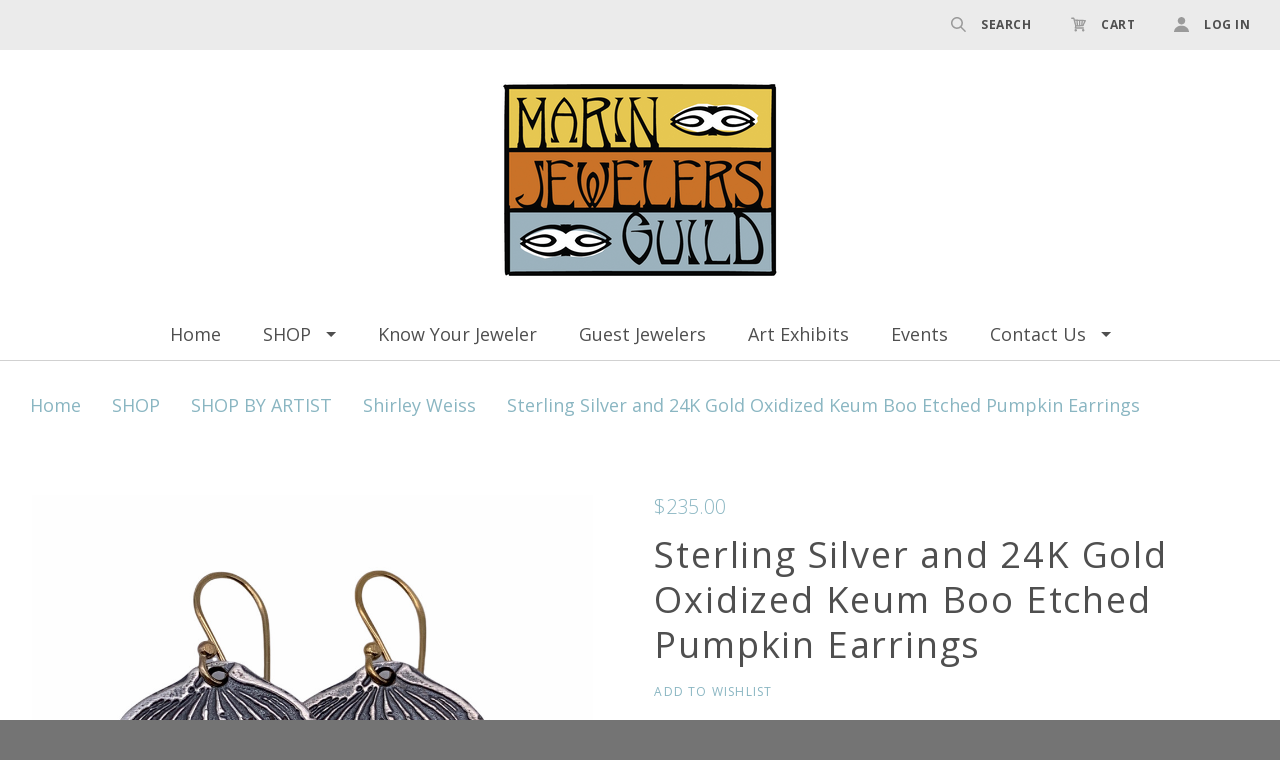

--- FILE ---
content_type: text/html; charset=UTF-8
request_url: https://www.marinjewelersguild.com/sterling-silver-and-24k-gold-keum-boo-etched-pumpkin-earrings-1/
body_size: 25947
content:

<!doctype html>
<html class="no-js" lang="en">

<head>
  <meta http-equiv="X-UA-Compatible" content="ie=edge" />
  <script>document.documentElement.className = document.documentElement.className.replace(/\bno-js\b/,'js');</script>
  <meta charset="utf-8">
  <meta http-equiv="X-UA-Compatible" content="IE=edge,chrome=1">
  <meta name="viewport" content="width=device-width, height=device-height, initial-scale=1, maximum-scale=1">

  <script>
    window.lazySizesConfig = window.lazySizesConfig || {};
    window.lazySizesConfig.loadMode = 1;
  </script>
  <script async src="https://cdn11.bigcommerce.com/s-jor4toh/stencil/a6e6ecd0-1561-013a-b808-1e68058273e0/dist/theme-bundle.head_async.js"></script>

  <script>
    function browserSupportsAllFeatures() {
        return window.Promise
            && window.fetch
            && window.URL
            && window.URLSearchParams
            && window.WeakMap
            // object-fit support
            && ('objectFit' in document.documentElement.style);
    }

    function loadScript(src) {
        var js = document.createElement('script');
        js.src = src;
        js.onerror = function () {
            console.error('Failed to load polyfill script ' + src);
        };
        document.head.appendChild(js);
    }

    if (!browserSupportsAllFeatures()) {
        loadScript('https://cdn11.bigcommerce.com/s-jor4toh/stencil/a6e6ecd0-1561-013a-b808-1e68058273e0/dist/theme-bundle.polyfills.js');
    }
</script>

  <meta property="product:price:amount" content="235" /><meta property="product:price:currency" content="USD" /><meta property="og:url" content="https://www.marinjewelersguild.com/sterling-silver-and-24k-gold-keum-boo-etched-pumpkin-earrings-1/" /><meta property="og:site_name" content="MJG" /><meta name="keywords" content="Marin Jewelers Guild : Artisan Jewelry, Handmade Jewelry, Art Jewelry, Gifts, San Rafael, San Francisco"><link rel='canonical' href='https://marinjewelersguild.com/sterling-silver-and-24k-gold-keum-boo-etched-pumpkin-earrings-1/' /><meta name='platform' content='bigcommerce.stencil' /><meta property="og:type" content="product" />
<meta property="og:title" content="Sterling Silver and 24K Gold Oxidized Keum Boo Etched Pumpkin Earrings" />
<meta property="og:description" content="Marin Jewelers Guild : Shop online for Northern California&#039;s most beautiful handmade artisan jewelry. Northern California&#039;s most creative metalsmiths and artisan jewelers." />
<meta property="og:image" content="https://cdn11.bigcommerce.com/s-jor4toh/products/795/images/1522/PhotoRoom_20210910_201845__03058.1631336643.490.588.jpg?c=2" />
<meta property="og:availability" content="instock" />
<meta property="pinterest:richpins" content="enabled" />

  <title>Sterling Silver and 24K Gold Oxidized Keum Boo Etched Pumpkin Earrings</title>

  

  <link href="https://cdn11.bigcommerce.com/s-jor4toh/product_images/MJGletters%20copy.jpg?t=1594850379" rel="shortcut icon">

  <link data-stencil-stylesheet href="https://cdn11.bigcommerce.com/s-jor4toh/stencil/a6e6ecd0-1561-013a-b808-1e68058273e0/css/theme-501f4310-7e32-013a-c5f0-4694e7d2488d.css" rel="stylesheet">

  <link href="https://fonts.googleapis.com/css?family=Open+Sans:400,300,600,700,800&display=swap" rel="stylesheet">

  
<script src="https://www.google.com/recaptcha/api.js" async defer></script>
<script type="text/javascript">
var BCData = {"product_attributes":{"sku":"SW490E","upc":null,"mpn":null,"gtin":null,"weight":{"formatted":"0.01 LBS","value":0.01},"base":true,"image":null,"price":{"without_tax":{"formatted":"$235.00","value":235,"currency":"USD"},"tax_label":"Tax"},"out_of_stock_behavior":"hide_option","out_of_stock_message":"Out of stock","available_modifier_values":[],"in_stock_attributes":[],"stock":null,"instock":true,"stock_message":null,"purchasable":true,"purchasing_message":null,"call_for_price_message":null}};
</script>

<script nonce="">
(function () {
    var xmlHttp = new XMLHttpRequest();

    xmlHttp.open('POST', 'https://bes.gcp.data.bigcommerce.com/nobot');
    xmlHttp.setRequestHeader('Content-Type', 'application/json');
    xmlHttp.send('{"store_id":"531614","timezone_offset":"-7.0","timestamp":"2026-01-21T11:43:46.59027400Z","visit_id":"eaa27c3e-0c84-4b9c-8192-90fda0fb7f09","channel_id":1}');
})();
</script>

  

  <script>
  Theme = {};

  Theme.version = '1.1.12';
  Theme.shopName = 'MJG';

  Theme.carousel = {
    delay: ''
  };

  Theme.localization = {
    cart: {
      outOfStock: 'cart.out_of_stock',
      errorMessageGeneral: 'An error occured with your purchase',
      itemsInCart: 'View Cart'
    },
    product: {
      addSuccess: '*product* has been successfully added to your *cart_link*. Feel free to *continue_link* or *checkout_link*.',
      outOfStock: 'Unfortunately, we do not have *quantity* in stock.',
      zeroQuantity: 'You must select a quantity of at least 1 or more in order to purchase.',
      errorMessageGeneral: 'We were unable to add this product to your cart. Please try again later. Contact us if you continue to have issues.',
      cartLink: 'cart',
      homeLink: 'continue shopping',
      checkoutLink: 'check out',
      addToCart: 'Add to Cart',
      preOrder: 'Pre-Order Now',
      soldOut: 'Sold Out'
    },
    urls: {
      cart: '/cart.php',
      checkout: '/checkout'
    }
  }

  Theme.messages = {
    cart: {
      "remove_item": "Do you want to remove this product from your cart?"
    },
    contact_us_errors: {
      "email": "forms.contact_us.errors.email",
      "message": "forms.contact_us.errors.message"
    }
  }
</script>
  




















































  <!-- snippet location html_head -->

  
<script type="application/ld+json">
  {
    "@context": "http://schema.org",
    "@type": "WebSite",
    "name": "MJG",
    "url": "https://marinjewelersguild.com/"
  }
</script>
</head>

<body
  class="template-product




  full-width-banners

 mobile-nav-closed"
  data-currency-token="$"
  data-currency-location="left"
  data-currency-code="USD"
>

  <svg aria-hidden="true" style="position: absolute; width: 0; height: 0; overflow: hidden;">
  <defs>
    <symbol id="icon-facebook" viewBox="0 0 32 32">
      <title>facebook</title>
      <path d="M30.109 0h-28.35c-0.972 0-1.759 0.787-1.759 1.759v28.35c0 0.971 0.787 1.759 1.759 1.759h15.263v-12.341h-4.153v-4.81h4.153v-3.547c0-4.116 2.514-6.357 6.186-6.357 1.759 0 3.271 0.131 3.711 0.189v4.302l-2.547 0.001c-1.997 0-2.384 0.949-2.384 2.341v3.071h4.762l-0.62 4.81h-4.142v12.341h8.121c0.971 0 1.759-0.787 1.759-1.759v-28.35c0-0.972-0.787-1.759-1.759-1.759z"></path>
    </symbol>
    <symbol id="icon-google" viewBox="0 0 32 32">
      <title>google</title>
      <path d="M16.408 18.269l-1.501-1.165c-0.457-0.379-1.082-0.879-1.082-1.795 0-0.92 0.625-1.504 1.168-2.046 1.748-1.376 3.495-2.84 3.495-5.926 0-3.173-1.997-4.843-2.954-5.635h2.58l2.708-1.702h-8.205c-2.251 0-5.496 0.533-7.871 2.494-1.79 1.545-2.664 3.674-2.664 5.592 0 3.255 2.499 6.554 6.912 6.554 0.417 0 0.873-0.041 1.331-0.084-0.206 0.501-0.414 0.919-0.414 1.628 0 1.293 0.664 2.085 1.25 2.836-1.875 0.129-5.375 0.336-7.956 1.923-2.458 1.461-3.205 3.588-3.205 5.090 0 3.090 2.913 5.968 8.952 5.968 7.162 0 10.954-3.963 10.954-7.886 0-2.882-1.665-4.301-3.498-5.845v0zM10.953 13.47c-3.583 0-5.206-4.632-5.206-7.426 0-1.088 0.206-2.212 0.915-3.089 0.668-0.836 1.831-1.378 2.918-1.378 3.454 0 5.245 4.673 5.245 7.679 0 0.752-0.083 2.085-1.041 3.048-0.67 0.668-1.791 1.166-2.831 1.166v0zM10.994 30.251c-4.455 0-7.328-2.131-7.328-5.095s2.664-3.965 3.581-4.297c1.748-0.588 3.998-0.67 4.373-0.67 0.416 0 0.625 0 0.956 0.042 3.167 2.254 4.542 3.378 4.542 5.511 0 2.584-2.124 4.509-6.123 4.509zM26.924 13.406v-4.172h-2.061v4.172h-4.166v2.084h4.166v4.198h2.061v-4.198h4.187v-2.084h-4.187z"></path>
    </symbol>
      <symbol id="icon-instagram" viewBox="0 0 32 32">
      <title>instagram</title>
      <path d="M25.523 13.537c0.203 0.788 0.323 1.611 0.323 2.462 0 5.439-4.408 9.846-9.846 9.846s-9.846-4.408-9.846-9.846c0-0.851 0.12-1.674 0.323-2.462h-2.786v13.54c0 0.679 0.551 1.23 1.232 1.23h22.153c0.681 0 1.232-0.551 1.232-1.23v-13.54h-2.786zM27.076 3.692h-3.692c-0.68 0-1.231 0.551-1.231 1.231v3.693c0 0.679 0.551 1.231 1.231 1.231h3.692c0.681 0 1.232-0.551 1.232-1.231v-3.693c0-0.679-0.551-1.231-1.232-1.231zM9.846 15.999c0 3.398 2.755 6.154 6.154 6.154s6.154-2.756 6.154-6.154c0-3.399-2.756-6.154-6.154-6.154s-6.154 2.755-6.154 6.154zM3.692 32c-2.039 0-3.692-1.654-3.692-3.694v-24.615c0-2.039 1.653-3.692 3.692-3.692h24.617c2.039 0 3.692 1.653 3.692 3.692v24.615c0 2.040-1.653 3.694-3.692 3.694h-24.617z"></path>
    </symbol>
      <symbol id="icon-pinterest" viewBox="0 0 32 32">
      <title>pinterest</title>
      <path d="M16 0c-8.837 0-16 7.163-16 16 0 6.778 4.217 12.568 10.169 14.899-0.14-1.266-0.266-3.208 0.056-4.59 0.291-1.248 1.876-7.953 1.876-7.953s-0.479-0.958-0.479-2.375c0-2.225 1.29-3.886 2.895-3.886 1.365 0 2.024 1.025 2.024 2.254 0 1.373-0.874 3.425-1.325 5.327-0.377 1.593 0.799 2.892 2.369 2.892 2.844 0 5.030-2.999 5.030-7.327 0-3.831-2.753-6.509-6.683-6.509-4.552 0-7.225 3.415-7.225 6.943 0 1.375 0.53 2.85 1.191 3.651 0.131 0.158 0.15 0.297 0.111 0.459-0.121 0.506-0.391 1.593-0.444 1.815-0.070 0.293-0.232 0.355-0.535 0.214-1.999-0.93-3.248-3.852-3.248-6.198 0-5.047 3.667-9.682 10.572-9.682 5.55 0 9.864 3.955 9.864 9.241 0 5.514-3.477 9.952-8.302 9.952-1.622 0-3.146-0.842-3.667-1.837 0 0-0.802 3.055-0.997 3.803-0.361 1.39-1.336 3.132-1.989 4.194 1.497 0.464 3.088 0.714 4.738 0.714 8.837 0 16-7.163 16-16s-7.163-16-16-16z"></path>
    </symbol>
    <symbol id="icon-rss" viewBox="0 0 32 32">
      <title>rss</title>
      <path d="M-0.465 2.010c0 0 29.166-1.436 31.465 29.31h-5.891c0 0 1.151-22.413-25.575-24.425v-4.885zM-0.465 12.213c0 0 17.098-0.576 20.402 19.107h-5.89c0 0-0.717-11.636-14.513-14.226v-4.881zM2.736 25.030c2.062 0 3.736 1.67 3.736 3.736 0 2.062-1.675 3.735-3.736 3.735-2.064 0-3.736-1.672-3.736-3.735 0-2.065 1.672-3.736 3.736-3.736z"></path>
    </symbol>
    <symbol id="icon-tumblr" viewBox="0 0 32 32">
      <title>tumblr</title>
      <path d="M23.853 25.559c-0.595 0.284-1.733 0.531-2.583 0.553-2.561 0.069-3.058-1.799-3.080-3.155v-9.962h6.426v-4.844h-6.402v-8.151h-4.688c-0.077 0-0.212 0.067-0.229 0.239-0.274 2.495-1.443 6.874-6.296 8.623v4.133h3.239v10.457c0 3.579 2.641 8.664 9.612 8.546 2.351-0.040 4.962-1.026 5.541-1.874l-1.539-4.565z"></path>
    </symbol>
    <symbol id="icon-twitter" viewBox="0 0 32 32">
      <title>twitter</title>
      <path d="M32 7.079c-1.177 0.522-2.443 0.875-3.771 1.034 1.356-0.813 2.396-2.099 2.887-3.632-1.268 0.752-2.674 1.299-4.169 1.593-1.198-1.276-2.904-2.073-4.792-2.073-3.626 0-6.565 2.939-6.565 6.565 0 0.515 0.058 1.016 0.17 1.496-5.456-0.274-10.294-2.887-13.532-6.859-0.565 0.97-0.889 2.097-0.889 3.301 0 2.278 1.159 4.287 2.921 5.464-1.076-0.034-2.088-0.329-2.974-0.821-0 0.027-0 0.055-0 0.083 0 3.181 2.263 5.834 5.266 6.437-0.551 0.15-1.131 0.23-1.73 0.23-0.423 0-0.834-0.041-1.235-0.118 0.835 2.608 3.26 4.506 6.133 4.559-2.247 1.761-5.078 2.81-8.153 2.81-0.53 0-1.052-0.031-1.566-0.092 2.905 1.863 6.356 2.95 10.064 2.95 12.076 0 18.679-10.004 18.679-18.679 0-0.285-0.006-0.568-0.019-0.849 1.283-0.926 2.396-2.082 3.276-3.399z"></path>
    </symbol>
    <symbol id="icon-youtube" viewBox="0 0 32 32">
      <title>youtube</title>
      <path d="M31.663 8.853c0 0-0.313-2.204-1.271-3.175-1.216-1.274-2.579-1.28-3.205-1.355-4.476-0.324-11.189-0.324-11.189-0.324h-0.014c0 0-6.713 0-11.189 0.324-0.625 0.075-1.988 0.081-3.205 1.355-0.959 0.971-1.271 3.175-1.271 3.175s-0.32 2.588-0.32 5.176v2.426c0 2.588 0.32 5.176 0.32 5.176s0.312 2.204 1.271 3.175c1.217 1.274 2.815 1.234 3.527 1.367 2.559 0.245 10.874 0.321 10.874 0.321s6.72-0.010 11.196-0.334c0.625-0.075 1.988-0.081 3.205-1.355 0.959-0.971 1.271-3.175 1.271-3.175s0.319-2.588 0.319-5.176v-2.426c0-2.588-0.319-5.176-0.319-5.176zM12.69 19.396l-0.001-8.986 8.642 4.509-8.64 4.477z"></path>
    </symbol>
    <symbol id="icon-arrow-left" viewBox="0 0 32 32">
      <title>arrow-left</title>
      <path d="M23.873 31.223l-14.82-15.303 14.664-15.142c0.173-0.178 0.173-0.467 0-0.644s-0.451-0.178-0.623 0l-14.964 15.451c-0.173 0.178-0.173 0.467 0 0.644 0.013 0.013 0.031 0.019 0.045 0.031 0.021 0.047 0.046 0.092 0.084 0.131l14.989 15.478c0.173 0.178 0.452 0.178 0.625 0s0.172-0.467 0-0.645z"></path>
    </symbol>
    <symbol id="icon-arrow-right" viewBox="0 0 32 32">
      <title>arrow-right</title>
      <path d="M8.13 0.78l14.82 15.303-14.664 15.142c-0.173 0.178-0.173 0.467 0 0.644s0.451 0.178 0.623 0l14.964-15.451c0.173-0.178 0.173-0.467 0-0.644-0.013-0.013-0.031-0.019-0.045-0.031-0.021-0.047-0.046-0.092-0.084-0.131l-14.989-15.478c-0.173-0.178-0.452-0.178-0.625 0s-0.172 0.467 0 0.645z"></path>
    </symbol>
      <symbol id="icon-cart" viewBox="0 0 32 32">
      <title>cart</title>
      <path d="M31.629 6.996c-0.248-0.389-0.672-0.672-1.132-0.672l-22.359-1.026-0.779-3.043c-0.177-0.637-0.708-1.061-1.38-1.061h-4.564c-0.778 0-1.415 0.637-1.415 1.415s0.637 1.415 1.415 1.415h3.467l3.892 15.143-0.955 3.962c-0.106 0.425 0 0.885 0.247 1.203 0.283 0.354 0.672 0.531 1.097 0.531h17.335c0.779 0 1.415-0.637 1.415-1.415s-0.637-1.415-1.415-1.415h-15.495l0.389-1.628 14.152-0.672c0.531-0.035 0.991-0.354 1.203-0.814l4.953-10.614c0.212-0.39 0.176-0.885-0.071-1.31zM19.812 8.659l2.618 0.106-0.744 8.349-1.875 0.071v-8.525zM16.982 17.327l-1.84 0.071-0.814-8.986 2.653 0.106v8.81zM11.463 8.305l0.849 9.269-0.955 0.035-2.37-9.41 2.477 0.107zM24.553 16.973v0l0.707-8.066 3.008 0.141-3.715 7.925zM10.083 25.605c1.465 0 2.654 1.188 2.654 2.654 0 1.465-1.188 2.653-2.654 2.653s-2.654-1.188-2.654-2.653c0-1.466 1.188-2.654 2.654-2.654zM26.003 25.605c1.465 0 2.654 1.188 2.654 2.654 0 1.465-1.188 2.653-2.654 2.653s-2.654-1.188-2.654-2.653c0-1.466 1.188-2.654 2.654-2.654z"></path>
    </symbol>
      <symbol id="icon-search" viewBox="0 0 32 32">
      <title>search</title>
      <path d="M12.738 25.475c-7.024 0-12.738-5.714-12.738-12.737s5.714-12.738 12.738-12.738 12.737 5.714 12.737 12.738-5.714 12.737-12.737 12.737zM12.738 3.181c-5.27 0-9.557 4.287-9.557 9.557 0 5.269 4.287 9.556 9.557 9.556 5.269 0 9.556-4.287 9.556-9.556 0-5.27-4.287-9.557-9.556-9.557zM30.11 32c-0.407 0-0.815-0.155-1.125-0.465l-9.55-9.55c-0.621-0.62-0.621-1.629 0-2.249 0.624-0.621 1.628-0.621 2.251 0l9.548 9.55c0.621 0.621 0.621 1.629 0 2.249-0.309 0.309-0.717 0.465-1.124 0.465z"></path>
    </symbol>
      <symbol id="icon-user" viewBox="0 0 32 32">
      <title>user</title>
      <path d="M16 0c4.418 0 8 3.582 8 8s-3.582 8-8 8-8-3.582-8-8c0-4.418 3.582-8 8-8zM16 18.42c8.78 0 15.911 6.068 16 13.58h-32c0.089-7.512 7.22-13.58 16-13.58z"></path>
    </symbol>
    <symbol id="icon-mail" viewBox="0 0 32 32">
      <title>mail</title>
      <path d="M31.522 11.802v13.734q0 1.142-0.813 1.955t-1.955 0.813h-25.462q-1.142 0-1.955-0.813t-0.813-1.955v-13.734q0.761 0.848 1.747 1.505 6.262 4.255 8.597 5.968 0.986 0.727 1.6 1.133t1.635 0.83 1.903 0.424h0.035q0.882 0 1.903-0.424t1.635-0.83 1.6-1.133q2.941-2.128 8.614-5.968 0.986-0.675 1.73-1.505zM31.522 6.717q0 1.366-0.848 2.612t-2.11 2.128q-6.504 4.515-8.095 5.622-0.173 0.121-0.735 0.528t-0.934 0.657-0.899 0.562-0.995 0.467-0.865 0.156h-0.035q-0.398 0-0.865-0.156t-0.995-0.467-0.899-0.562-0.934-0.657-0.735-0.528q-1.574-1.107-4.532-3.157t-3.546-2.465q-1.072-0.726-2.024-1.998t-0.951-2.361q0-1.349 0.718-2.249t2.050-0.899h25.462q1.124 0 1.946 0.813t0.822 1.955z"></path>
    </symbol>
    <symbol id="icon-print" viewBox="0 0 34 32">
      <title>print</title>
      <path d="M32.323 5.297h-7.393v-4.403c0-0.494-0.4-0.894-0.894-0.894h-14.318c-0.494 0-0.894 0.4-0.894 0.894v4.403h-7.394c-0.79 0-1.43 0.64-1.43 1.43v16.803c0 0.79 0.64 1.43 1.43 1.43h5.611l-0.887 5.804c-0.047 0.309 0.043 0.624 0.246 0.86s0.501 0.374 0.814 0.374h19.324c0 0 0.006 0 0.007 0 0.592 0 1.073-0.481 1.073-1.073 0-0.098-0.013-0.194-0.038-0.285l-0.868-5.681h5.61c0.79 0 1.43-0.64 1.43-1.43v-16.804c0-0.79-0.64-1.43-1.43-1.43zM10.612 1.788h12.53v3.509h-12.53v-3.509zM8.464 29.856l1.46-9.557h13.906l1.46 9.557h-16.826zM30.892 22.101h-4.617l-0.464-3.036c-0.080-0.524-0.53-0.911-1.060-0.911h-15.748c-0.53 0-0.98 0.387-1.061 0.911l-0.464 3.036h-4.618v-13.943h28.032v13.943h0zM7.8 12.925h3.462c0.592 0 1.073-0.48 1.073-1.073s-0.48-1.073-1.073-1.073h-3.462c-0.592 0-1.073 0.48-1.073 1.073s0.48 1.073 1.073 1.073z"></path>
    </symbol>
    <symbol id="icon-star" viewBox="0 0 30 32">
      <title>star</title>
      <path d="M29.712 11.555q0 0.393-0.464 0.857l-6.482 6.321 1.536 8.928q0.018 0.125 0.018 0.357 0 0.375-0.188 0.634t-0.545 0.259q-0.339 0-0.714-0.214l-8.017-4.214-8.017 4.214q-0.393 0.214-0.714 0.214-0.375 0-0.562-0.259t-0.188-0.634q0-0.107 0.036-0.357l1.536-8.928-6.5-6.321q-0.446-0.482-0.446-0.857 0-0.661 1-0.821l8.964-1.303 4.018-8.124q0.339-0.732 0.875-0.732t0.875 0.732l4.018 8.124 8.964 1.303q1 0.161 1 0.821z"></path>
    </symbol>
    <symbol id="icon-star-half" viewBox="0 0 30 32">
      <title>star-half</title>
      <path d="M21.177 17.090l4.589-4.464-7.535-1.107-0.536-1.071-2.839-5.75v17.195l1.053 0.554 5.678 3-1.071-6.339-0.214-1.178zM29.248 12.412l-6.482 6.321 1.536 8.928q0.089 0.589-0.107 0.92t-0.607 0.33q-0.304 0-0.714-0.214l-8.017-4.214-8.017 4.214q-0.411 0.214-0.714 0.214-0.411 0-0.607-0.33t-0.107-0.92l1.536-8.928-6.5-6.321q-0.571-0.571-0.411-1.062t0.964-0.616l8.964-1.303 4.018-8.124q0.357-0.732 0.875-0.732 0.5 0 0.875 0.732l4.018 8.124 8.964 1.303q0.804 0.125 0.964 0.616t-0.429 1.062z"></path>
    </symbol>
    <symbol id="icon-menu" viewBox="0 0 32 32">
      <title>menu</title>
      <path d="M4 10h24c1.104 0 2-0.896 2-2s-0.896-2-2-2h-24c-1.104 0-2 0.896-2 2s0.896 2 2 2zM28 14h-24c-1.104 0-2 0.896-2 2s0.896 2 2 2h24c1.104 0 2-0.896 2-2s-0.896-2-2-2zM28 22h-24c-1.104 0-2 0.896-2 2s0.896 2 2 2h24c1.104 0 2-0.896 2-2s-0.896-2-2-2z"></path>
    </symbol>
    <symbol id="icon-close-circle" viewBox="0 0 32 32">
      <title>close-circle</title>
      <path d="M16 2.063c-7.731 0-14 6.269-14 14s6.269 14 14 14c7.731 0 14-6.269 14-14s-6.269-14-14-14zM22.769 20.781c0.094 0.094 0.144 0.219 0.144 0.35s-0.050 0.262-0.144 0.35l-1.35 1.356c-0.1 0.1-0.225 0.144-0.35 0.144s-0.256-0.050-0.35-0.144l-4.719-4.725-4.713 4.731c-0.094 0.1-0.225 0.144-0.35 0.144s-0.256-0.050-0.35-0.144l-1.35-1.356c-0.094-0.094-0.144-0.219-0.144-0.35s0.050-0.262 0.144-0.35l4.731-4.75-4.744-4.688c-0.194-0.194-0.194-0.512 0-0.706l1.35-1.356c0.094-0.094 0.219-0.144 0.35-0.144s0.256 0.050 0.35 0.144l4.731 4.669 4.731-4.669c0.094-0.094 0.219-0.144 0.35-0.144s0.256 0.050 0.35 0.144l1.35 1.356c0.194 0.194 0.194 0.512 0 0.706l-4.744 4.688 4.725 4.744z"></path>
    </symbol>
    <symbol id="icon-close" viewBox="0 0 32 32">
      <title>close</title>
      <path d="M29.66 5.353c0.417 0.417 0.417 1.101 0 1.519l-8.368 8.36c-0.417 0.416-0.417 1.101 0 1.52l8.364 8.363c0.417 0.417 0.417 1.101 0 1.52l-3.047 3.036c-0.419 0.416-1.104 0.416-1.523 0l-8.361-8.361c-0.417-0.417-1.104-0.417-1.521 0l-8.368 8.356c-0.417 0.417-1.104 0.417-1.521 0l-3.043-3.040c-0.417-0.417-0.417-1.101 0-1.52l8.371-8.359c0.417-0.416 0.417-1.101 0-1.52l-8.364-8.364c-0.419-0.417-0.419-1.103 0-1.52l3.045-3.037c0.42-0.416 1.104-0.416 1.523 0.001l8.36 8.36c0.419 0.419 1.104 0.419 1.521 0.001l8.368-8.356c0.416-0.416 1.101-0.416 1.521 0l3.043 3.041z"></path>
    </symbol>
    <symbol id="icon-linkedin" viewBox="0 0 32 32">
      <title>linkedin</title>
      <path d="M29.637 0h-27.272c-1.306 0-2.364 1.026-2.364 2.293v27.414c0 1.267 1.059 2.294 2.364 2.294h27.272c1.306 0 2.363-1.028 2.363-2.294v-27.414c0-1.266-1.057-2.293-2.363-2.293zM9.702 26.786h-4.835v-14.448h4.835v14.448zM7.285 10.365h-0.032c-1.621 0-2.672-1.109-2.672-2.497 0-1.416 1.082-2.495 2.735-2.495s2.671 1.078 2.703 2.495c0 1.388-1.049 2.497-2.733 2.497zM27.13 26.786h-4.833v-7.73c0-1.942-0.7-3.268-2.448-3.268-1.337 0-2.131 0.894-2.479 1.757-0.129 0.308-0.161 0.74-0.161 1.17v8.070h-4.832c0 0 0.063-13.093 0-14.448h4.833v2.048c0.642-0.984 1.788-2.388 4.355-2.388 3.181 0 5.567 2.064 5.567 6.503v8.284zM17.177 14.432c0.008-0.014 0.020-0.030 0.031-0.046v0.046h-0.031z"></path>
    </symbol>
    <symbol id="icon-minus" viewBox="0 0 32 32">
      <title>minus</title>
      <path d="M0 13v6c0 0.552 0.448 1 1 1h30c0.552 0 1-0.448 1-1v-6c0-0.552-0.448-1-1-1h-30c-0.552 0-1 0.448-1 1z"></path>
    </symbol>
    <symbol id="icon-plus" viewBox="0 0 32 32">
      <title>plus</title>
      <path d="M31 12h-11v-11c0-0.552-0.448-1-1-1h-6c-0.552 0-1 0.448-1 1v11h-11c-0.552 0-1 0.448-1 1v6c0 0.552 0.448 1 1 1h11v11c0 0.552 0.448 1 1 1h6c0.552 0 1-0.448 1-1v-11h11c0.552 0 1-0.448 1-1v-6c-0-0.552-0.448-1-1-1z"></path>
    </symbol>
    <symbol id="icon-stumble-upon" viewBox="0 0 32 32">
    <title>stumble-upon</title>
    <path d="M27.429 16v4.571c0 1.259-1.026 2.286-2.286 2.286s-2.286-1.026-2.286-2.786v-4.432l-2.43 0.857-2.142-0.857v4.43c0 4.283 3.077 7.36 6.857 7.36s6.857-3.077 6.857-6.857v-4.571h-4.571zM18.286 13.143l2.144 0.857 2.427-0.857v-2.217c0-3.282-3.077-6.354-6.857-6.354s-6.857 3.074-6.857 6.857v9.143c0 1.259-1.026 2.286-2.286 2.286s-2.286-1.026-2.286-2.286v-4.571h-4.572v4.571c0 3.781 3.077 6.857 6.857 6.857s6.857-3.077 6.857-6.857v-9.143c0-1.259 1.026-2.286 2.286-2.286 1.257 0 2.286 1.024 2.286 1.783v2.217z"></path>
    </symbol>
    <symbol id="icon-heart" viewBox="0 0 32 32">
      <title>heart</title>
      <path d="M16 30.72l-2.24-2.24c-8.32-7.36-13.76-12.32-13.76-18.4 0-4.96 3.84-8.8 8.8-8.8 2.72 0 5.44 1.28 7.2 3.36 1.76-2.080 4.48-3.36 7.2-3.36 4.96 0 8.8 3.84 8.8 8.8 0 6.080-5.44 11.040-13.76 18.4l-2.24 2.24z"></path>
    </symbol>
    <symbol id="icon-apple-pay" viewBox="0 0 68 32">
      <title>apple-pay</title>
      <path d="M17.946 13.146c0.032 3.738 3.392 4.992 3.424 5.005-0.032 0.083-0.544 1.773-1.773 3.52-1.062 1.504-2.176 3.008-3.904 3.034-1.715 0.032-2.266-0.979-4.224-0.979-1.952 0-2.56 0.947-4.179 1.011-1.683 0.064-2.963-1.632-4.032-3.136-2.189-3.066-3.866-8.672-1.613-12.448 1.12-1.875 3.117-3.072 5.286-3.098 1.645-0.032 3.2 1.075 4.211 1.075 1.024 0 2.906-1.331 4.896-1.133 0.832 0.032 3.168 0.32 4.672 2.451-0.128 0.064-2.79 1.581-2.752 4.71zM14.72 3.949c0.896-1.043 1.504-2.496 1.344-3.949-1.293 0.051-2.848 0.832-3.776 1.875-0.819 0.928-1.536 2.406-1.344 3.827 1.427 0.115 2.893-0.704 3.776-1.747zM27.635 2.163c0.666-0.115 1.395-0.211 2.189-0.301 0.8-0.083 1.677-0.128 2.624-0.128 1.376 0 2.56 0.16 3.546 0.48 0.992 0.32 1.805 0.787 2.445 1.389 0.544 0.531 0.973 1.165 1.28 1.901 0.307 0.73 0.461 1.574 0.461 2.528 0 1.152-0.211 2.176-0.64 3.040-0.416 0.87-0.992 1.6-1.728 2.189-0.717 0.589-1.587 1.024-2.586 1.318-1.005 0.288-2.099 0.429-3.283 0.429-1.062 0-1.965-0.077-2.688-0.23v9.6h-1.613l-0.006-22.214zM29.235 13.376c0.397 0.109 0.832 0.192 1.306 0.23 0.48 0.045 0.992 0.064 1.536 0.064 2.048 0 3.648-0.461 4.768-1.395 1.126-0.934 1.69-2.304 1.69-4.109 0-0.864-0.141-1.626-0.435-2.266s-0.717-1.178-1.261-1.587c-0.55-0.41-1.197-0.723-1.952-0.934-0.749-0.211-1.581-0.32-2.496-0.32-0.723 0-1.344 0.032-1.875 0.083-0.525 0.064-0.947 0.128-1.267 0.192l-0.013 10.042zM52.954 20.582c0 0.64 0.013 1.293 0.032 1.939 0.019 0.64 0.083 1.261 0.192 1.856h-1.498l-0.237-2.266h-0.077c-0.205 0.32-0.467 0.627-0.787 0.934-0.32 0.32-0.685 0.595-1.107 0.851s-0.896 0.467-1.434 0.621c-0.538 0.154-1.126 0.23-1.76 0.23-0.8 0-1.504-0.128-2.112-0.384-0.595-0.256-1.088-0.589-1.472-0.998-0.397-0.41-0.685-0.883-0.877-1.421-0.192-0.531-0.294-1.069-0.294-1.6 0-1.894 0.819-3.347 2.445-4.371 1.632-1.024 4.083-1.517 7.36-1.472v-0.422c0-0.429-0.032-0.909-0.115-1.459-0.077-0.544-0.256-1.062-0.531-1.549-0.256-0.486-0.672-0.896-1.216-1.235-0.55-0.333-1.293-0.499-2.227-0.499-0.704 0-1.408 0.096-2.099 0.307-0.704 0.211-1.331 0.512-1.901 0.896l-0.512-1.178c0.73-0.486 1.485-0.832 2.259-1.050 0.768-0.211 1.581-0.32 2.432-0.32 1.133 0 2.061 0.192 2.778 0.576 0.717 0.371 1.28 0.858 1.69 1.459s0.691 1.28 0.832 2.022c0.154 0.742 0.23 1.485 0.23 2.221l0.006 6.31zM51.354 15.814c-0.877-0.019-1.779 0.013-2.726 0.102-0.941 0.090-1.818 0.288-2.611 0.589-0.8 0.294-1.459 0.736-1.984 1.318-0.525 0.576-0.787 1.344-0.787 2.304 0 1.133 0.333 1.965 0.992 2.496 0.659 0.538 1.408 0.806 2.221 0.806 0.653 0 1.248-0.090 1.773-0.269s0.979-0.416 1.363-0.717c0.384-0.301 0.717-0.64 0.979-1.024 0.256-0.371 0.461-0.768 0.595-1.165 0.115-0.448 0.173-0.768 0.173-0.96l0.013-3.482zM56.096 8.371l4.16 10.413c0.237 0.576 0.448 1.171 0.653 1.792 0.205 0.602 0.384 1.165 0.55 1.677h0.064l0.557-1.645c0.192-0.621 0.429-1.248 0.678-1.894l3.891-10.342h1.709l-4.736 11.744c-0.486 1.248-0.934 2.381-1.357 3.392s-0.845 1.92-1.28 2.733c-0.435 0.813-0.87 1.536-1.312 2.157-0.448 0.621-0.941 1.165-1.491 1.632-0.64 0.557-1.216 0.96-1.76 1.216-0.531 0.256-0.896 0.422-1.075 0.486l-0.544-1.299c0.41-0.179 0.864-0.41 1.363-0.704 0.512-0.288 0.992-0.666 1.472-1.133 0.41-0.397 0.858-0.928 1.344-1.587 0.493-0.653 0.934-1.446 1.318-2.387 0.147-0.352 0.211-0.589 0.211-0.704 0-0.147-0.064-0.384-0.205-0.704l-5.907-14.842h1.696z"></path>
    </symbol>
    <symbol id="icon-loop" viewBox="0 0 32 32">
      <title>loop</title>
      <path d="M27.802 5.197c-2.925-3.194-7.13-5.197-11.803-5.197-8.837 0-16 7.163-16 16h3c0-7.18 5.82-13 13-13 3.844 0 7.298 1.669 9.678 4.322l-4.678 4.678h11v-11l-4.198 4.197zM29 16c0 7.18-5.82 13-13 13-3.844 0-7.298-1.669-9.678-4.322l4.678-4.678h-11v11l4.197-4.197c2.925 3.194 7.13 5.197 11.803 5.197 8.837 0 16-7.163 16-16h-3z"></path>
    </symbol>
    <symbol id="icon-cog" viewBox="0 0 32 32">
      <title>cog</title>
      <path d="M29.181 19.070c-1.679-2.908-0.669-6.634 2.255-8.328l-3.145-5.447c-0.898 0.527-1.943 0.829-3.058 0.829-3.361 0-6.085-2.742-6.085-6.125h-6.289c0.008 1.044-0.252 2.103-0.811 3.070-1.679 2.908-5.411 3.897-8.339 2.211l-3.144 5.447c0.905 0.515 1.689 1.268 2.246 2.234 1.676 2.903 0.672 6.623-2.241 8.319l3.145 5.447c0.895-0.522 1.935-0.82 3.044-0.82 3.35 0 6.067 2.725 6.084 6.092h6.289c-0.003-1.034 0.259-2.080 0.811-3.038 1.676-2.903 5.399-3.894 8.325-2.219l3.145-5.447c-0.899-0.515-1.678-1.266-2.232-2.226zM16 22.479c-3.578 0-6.479-2.901-6.479-6.479s2.901-6.479 6.479-6.479c3.578 0 6.479 2.901 6.479 6.479s-2.901 6.479-6.479 6.479z"></path>
    </symbol>
    <symbol id="icon-mastercard" viewBox="0 0 64 32">
      <title>mastercard</title>
      <path d="M58.711 16c0-2.909-0.707-5.597-2.116-8.066-1.501-2.38-3.438-4.318-5.818-5.818-2.645-1.409-5.336-2.116-8.066-2.116-3.617 0-6.833 1.103-9.653 3.306 2.556 2.294 4.232 5.071 5.025 8.331h-1.455c-0.707-2.82-2.248-5.333-4.628-7.537-2.38 2.204-3.923 4.717-4.628 7.537h-1.455c0.794-3.26 2.466-6.037 5.025-8.331-2.823-2.202-6.039-3.306-9.653-3.306-2.733 0-5.421 0.707-8.066 2.116-2.38 1.5-4.32 3.438-5.818 5.818-1.411 2.468-2.116 5.157-2.116 8.066s0.705 5.599 2.116 8.066c1.498 2.38 3.438 4.32 5.818 5.818 2.644 1.411 5.333 2.116 8.066 2.116 3.614 0 6.829-1.101 9.653-3.306-2.294-2.027-3.923-4.582-4.893-7.669h1.455c0.879 2.645 2.38 4.938 4.496 6.876 2.116-1.938 3.614-4.232 4.496-6.876h1.455c-0.972 3.087-2.601 5.642-4.893 7.669 2.821 2.204 6.036 3.306 9.653 3.306 2.731 0 5.421-0.705 8.066-2.116 2.38-1.498 4.317-3.438 5.818-5.818 1.408-2.467 2.116-5.157 2.116-8.066zM12.298 12.165h2.513l-1.322 7.669h-1.587l0.925-5.818-2.116 5.818h-1.19v-5.818l-1.058 5.818h-1.587l1.322-7.669h2.38v4.76l1.719-4.76zM19.702 15.339c0 0.353-0.046 0.749-0.133 1.19-0.088 0.618-0.179 1.19-0.264 1.719-0.088 0.529-0.179 0.925-0.264 1.19v0.397h-1.322v-0.661c-0.353 0.529-0.925 0.794-1.719 0.794-0.443 0-0.794-0.133-1.058-0.397-0.264-0.351-0.397-0.794-0.397-1.322 0-0.794 0.218-1.366 0.661-1.719 0.615-0.44 1.366-0.661 2.248-0.661h0.661v-0.398c0-0.351-0.353-0.529-1.058-0.529-0.443 0-1.014 0.088-1.719 0.264 0.086-0.351 0.176-0.794 0.264-1.322 0.705-0.264 1.322-0.397 1.851-0.397 1.499 0 2.248 0.618 2.248 1.851zM17.852 17.058h-0.397c-0.882 0-1.322 0.31-1.322 0.925 0 0.442 0.176 0.661 0.529 0.661 0.351 0 0.615-0.133 0.794-0.397 0.264-0.264 0.397-0.661 0.397-1.19zM24.331 13.62l-0.264 1.455c-0.264-0.086-0.661-0.132-1.19-0.132s-0.794 0.178-0.794 0.529c0 0.178 0.044 0.31 0.133 0.397l0.529 0.264c0.794 0.442 1.19 1.014 1.19 1.719 0 1.411-0.84 2.116-2.513 2.116-0.794 0-1.368-0.044-1.719-0.133 0.086-0.351 0.176-0.837 0.264-1.455 0.705 0.178 1.19 0.264 1.455 0.264 0.615 0 0.925-0.176 0.925-0.529 0-0.176-0.046-0.308-0.133-0.397-0.179-0.176-0.397-0.308-0.661-0.397-0.794-0.351-1.19-0.925-1.19-1.719 0-1.409 0.794-2.116 2.38-2.116 0.794 0.001 1.323 0.047 1.588 0.133zM26.843 13.62h0.794l-0.133 1.587h-0.925c0 0.442-0.046 0.839-0.133 1.19 0 0.088-0.022 0.264-0.066 0.529-0.046 0.264-0.113 0.442-0.198 0.529v0.529c0 0.353 0.176 0.529 0.529 0.529 0.176 0 0.351-0.044 0.529-0.133l-0.264 1.455c-0.264 0.088-0.661 0.133-1.19 0.133-0.882 0-1.322-0.44-1.322-1.322 0-0.529 0.086-1.101 0.264-1.719l0.661-4.232h1.587l-0.131 0.927zM32.794 15.736c0 0.618-0.046 1.146-0.133 1.587h-3.306c0 0.442 0.086 0.749 0.264 0.925 0.264 0.264 0.661 0.397 1.19 0.397s1.101-0.176 1.719-0.529l-0.264 1.587c-0.443 0.178-1.014 0.264-1.719 0.264-1.852 0-2.777-0.925-2.777-2.777 0-1.144 0.264-2.027 0.794-2.645 0.529-0.705 1.19-1.058 1.983-1.058 0.705 0 1.276 0.221 1.719 0.661 0.35 0.353 0.529 0.883 0.529 1.587zM29.487 16h1.852v-0.397l-0.133-0.264c0-0.086-0.046-0.176-0.133-0.264-0.088 0-0.179-0.043-0.264-0.132h-0.264c-0.529 0-0.882 0.353-1.058 1.058zM36.893 13.62c-0.088 0.088-0.311 0.707-0.661 1.852-0.353-0.086-0.661 0.132-0.925 0.661-0.264 0.971-0.485 2.204-0.661 3.702h-1.719l0.133-0.397c0.351-2.467 0.615-4.407 0.794-5.818h1.587l-0.133 0.925c0.264-0.44 0.529-0.705 0.794-0.794 0.264-0.264 0.528-0.308 0.793-0.132zM42.446 12.429l-0.264 1.587c-0.529-0.264-1.014-0.397-1.455-0.397-0.707 0-1.236 0.264-1.587 0.794-0.353 0.442-0.529 1.146-0.529 2.116 0 0.618 0.133 1.058 0.397 1.322 0.264 0.353 0.615 0.529 1.058 0.529 0.44 0 0.925-0.133 1.455-0.397l-0.264 1.719c-0.353 0.178-0.84 0.264-1.455 0.264-0.882 0-1.587-0.308-2.116-0.925-0.529-0.529-0.794-1.322-0.794-2.38 0-1.322 0.351-2.424 1.058-3.306 0.615-0.88 1.498-1.322 2.645-1.322 0.44 0.001 1.058 0.133 1.851 0.397zM47.206 15.339c0 0.088-0.022 0.264-0.066 0.529-0.046 0.264-0.066 0.485-0.066 0.661-0.088 0.442-0.179 1.037-0.264 1.785-0.088 0.749-0.179 1.256-0.264 1.521h-1.322v-0.661c-0.353 0.529-0.925 0.794-1.719 0.794-0.443 0-0.794-0.133-1.058-0.397-0.264-0.351-0.397-0.794-0.397-1.322 0-0.794 0.218-1.366 0.661-1.719 0.615-0.44 1.322-0.661 2.116-0.661h0.661c0.086-0.086 0.133-0.219 0.133-0.397 0-0.351-0.353-0.529-1.058-0.529-0.443 0-1.014 0.088-1.719 0.264 0-0.351 0.086-0.794 0.264-1.322 0.705-0.264 1.322-0.397 1.852-0.397 1.498 0 2.247 0.618 2.247 1.852zM45.355 17.058h-0.397c-0.882 0-1.322 0.31-1.322 0.925 0 0.442 0.176 0.661 0.529 0.661 0.351 0 0.615-0.133 0.794-0.397 0.264-0.264 0.397-0.661 0.397-1.19zM51.306 13.62c-0.353 0.442-0.575 1.058-0.661 1.852-0.353-0.086-0.661 0.132-0.925 0.661-0.179 0.529-0.397 1.764-0.661 3.702h-1.719l0.133-0.397c0.351-1.938 0.615-3.878 0.794-5.818h1.587c0 0.353-0.046 0.661-0.133 0.925 0.264-0.44 0.529-0.705 0.794-0.794 0.35-0.175 0.614-0.218 0.793-0.132zM55.405 12.165h1.719l-1.322 7.67h-1.587l0.133-0.529c-0.353 0.442-0.84 0.661-1.455 0.661-0.707 0-1.19-0.219-1.455-0.661-0.443-0.616-0.661-1.234-0.661-1.852 0-1.144 0.308-2.070 0.925-2.777 0.44-0.705 1.058-1.058 1.852-1.058 0.529 0 1.058 0.264 1.587 0.794l0.264-2.248zM54.744 16.264c0-0.794-0.311-1.19-0.925-1.19-0.353 0-0.661 0.221-0.925 0.661-0.179 0.264-0.264 0.749-0.264 1.455 0 0.794 0.264 1.19 0.794 1.19 0.351 0 0.661-0.176 0.925-0.529 0.264-0.351 0.396-0.88 0.396-1.587z"></path>
    </symbol>
    <symbol id="icon-americanexpress" viewBox="0 0 64 32">
      <title>americanexpress</title>
      <path d="M2.909 32v-17.111h2.803l0.631-1.54h1.389l0.631 1.54h5.505v-1.162l0.48 1.162h2.853l0.506-1.187v1.187h13.661v-2.5l0.253-0.026c0.227 0 0.252 0.177 0.252 0.354v2.172h7.046v-0.58c1.642 0.858 3.889 0.58 5.606 0.58l0.631-1.54h1.414l0.631 1.54h5.733v-1.464l0.858 1.464h4.596v-9.546h-4.544v1.111l-0.631-1.111h-4.672v1.111l-0.581-1.111h-6.288c-0.934 0-1.919 0.101-2.753 0.556v-0.556h-4.344v0.556c-0.505-0.454-1.187-0.556-1.843-0.556h-15.859l-1.085 2.449-1.086-2.449h-5v1.111l-0.556-1.111h-4.267l-1.97 4.52v-9.864h58.182v17.111h-3.030c-0.707 0-1.464 0.126-2.045 0.556v-0.556h-4.47c-0.631 0-1.49 0.1-1.97 0.556v-0.556h-7.98v0.556c-0.605-0.429-1.49-0.556-2.197-0.556h-5.278v0.556c-0.53-0.505-1.616-0.556-2.298-0.556h-5.909l-1.363 1.464-1.263-1.464h-8.813v9.546h8.66l1.389-1.49 1.313 1.49h5.328v-2.248h0.53c0.758 0 1.54-0.025 2.273-0.328v2.576h4.394v-2.5h0.202c0.252 0 0.303 0.026 0.303 0.303v2.197h13.358c0.733 0 1.642-0.152 2.222-0.606v0.606h4.243c0.808 0 1.667-0.076 2.399-0.429v5.773h-58.181zM20.561 13.525h-1.667v-5.354l-2.374 5.354h-1.439l-2.373-5.354v5.354h-3.334l-0.631-1.515h-3.41l-0.631 1.515h-1.768l2.929-6.843h2.424l2.778 6.49v-6.49h2.677l2.147 4.646 1.944-4.646h2.727v6.843zM8.162 10.596l-1.137-2.727-1.111 2.727h2.248zM29.727 23.020v2.298h-3.182l-2.020-2.273-2.096 2.273h-6.465v-6.843h6.565l2.020 2.248 2.071-2.248h5.227c1.541 0 2.753 0.531 2.753 2.248 0 2.752-3.005 2.298-4.874 2.298zM23.464 21.883l-1.768-1.995h-4.116v1.238h3.586v1.389h-3.586v1.364h4.015l1.868-1.995zM27.252 13.525h-5.48v-6.843h5.48v1.439h-3.839v1.238h3.738v1.389h-3.738v1.364h3.839v1.414zM28.086 24.687v-5.48l-2.5 2.702 2.5 2.778zM33.793 10.369c0.934 0.328 1.086 0.909 1.086 1.818v1.339h-1.642c-0.026-1.464 0.353-2.475-1.464-2.475h-1.768v2.475h-1.616v-6.844l3.864 0.026c1.313 0 2.701 0.202 2.701 1.818 0 0.783-0.429 1.54-1.162 1.843zM31.848 19.889h-2.121v1.743h2.096c0.581 0 1.035-0.278 1.035-0.909 0-0.606-0.454-0.833-1.010-0.833zM32.075 8.121h-2.070v1.516h2.045c0.556 0 1.086-0.126 1.086-0.783 0-0.632-0.556-0.733-1.061-0.733zM40.788 22.136c0.909 0.328 1.086 0.934 1.086 1.818v1.364h-1.642v-1.137c0-1.162-0.379-1.364-1.464-1.364h-1.743v2.5h-1.642v-6.843h3.889c1.288 0 2.677 0.228 2.677 1.844 0 0.757-0.404 1.515-1.162 1.818zM37.555 13.525h-1.667v-6.843h1.667v6.843zM39.096 19.889h-2.071v1.541h2.045c0.556 0 1.085-0.126 1.085-0.808 0-0.631-0.555-0.732-1.060-0.732zM56.924 13.525h-2.323l-3.081-5.126v5.126h-3.334l-0.657-1.515h-3.384l-0.631 1.515h-1.894c-2.248 0-3.258-1.162-3.258-3.359 0-2.298 1.035-3.485 3.359-3.485h1.591v1.491c-1.717-0.026-3.283-0.404-3.283 1.944 0 1.162 0.278 1.97 1.591 1.97h0.732l2.323-5.379h2.45l2.753 6.465v-6.465h2.5l2.879 4.747v-4.747h1.667v6.818zM48.313 25.318h-5.455v-6.843h5.455v1.414h-3.813v1.238h3.738v1.389h-3.738v1.364l3.813 0.025v1.414zM46.975 10.596l-1.111-2.727-1.137 2.727h2.248zM52.48 25.318h-3.182v-1.464h3.182c0.404 0 0.858-0.101 0.858-0.631 0-1.464-4.217 0.556-4.217-2.702 0-1.389 1.060-2.045 2.323-2.045h3.283v1.439h-3.005c-0.429 0-0.909 0.076-0.909 0.631 0 1.49 4.243-0.682 4.243 2.601 0.001 1.615-1.111 2.172-2.575 2.172zM61.091 24.434c-0.48 0.707-1.414 0.884-2.222 0.884h-3.157v-1.464h3.157c0.404 0 0.833-0.126 0.833-0.631 0-1.439-4.217 0.556-4.217-2.702 0-1.389 1.086-2.045 2.349-2.045h3.258v1.439h-2.98c-0.454 0-0.909 0.076-0.909 0.631 0 1.212 2.854-0.025 3.889 1.338v2.55z"></path>
    </symbol>
    <symbol id="icon-paypal" viewBox="0 0 64 32">
      <title>paypal</title>
      <path d="M35.255 12.078h-2.396c-0.229 0-0.444 0.114-0.572 0.303l-3.306 4.868-1.4-4.678c-0.088-0.292-0.358-0.493-0.663-0.493h-2.355c-0.284 0-0.485 0.28-0.393 0.548l2.638 7.745-2.481 3.501c-0.195 0.275 0.002 0.655 0.339 0.655h2.394c0.227 0 0.439-0.111 0.569-0.297l7.968-11.501c0.191-0.275-0.006-0.652-0.341-0.652zM19.237 16.718c-0.23 1.362-1.311 2.276-2.691 2.276-0.691 0-1.245-0.223-1.601-0.644-0.353-0.417-0.485-1.012-0.374-1.674 0.214-1.35 1.313-2.294 2.671-2.294 0.677 0 1.227 0.225 1.589 0.65 0.365 0.428 0.509 1.027 0.404 1.686zM22.559 12.078h-2.384c-0.204 0-0.378 0.148-0.41 0.351l-0.104 0.666-0.166-0.241c-0.517-0.749-1.667-1-2.817-1-2.634 0-4.883 1.996-5.321 4.796-0.228 1.396 0.095 2.731 0.888 3.662 0.727 0.856 1.765 1.212 3.002 1.212 2.123 0 3.3-1.363 3.3-1.363l-0.106 0.662c-0.040 0.252 0.155 0.479 0.41 0.479h2.147c0.341 0 0.63-0.247 0.684-0.584l1.289-8.161c0.040-0.251-0.155-0.479-0.41-0.479zM8.254 12.135c-0.272 1.787-1.636 1.787-2.957 1.787h-0.751l0.527-3.336c0.031-0.202 0.205-0.35 0.41-0.35h0.345c0.899 0 1.747 0 2.185 0.511 0.262 0.307 0.341 0.761 0.242 1.388zM7.68 7.473h-4.979c-0.341 0-0.63 0.248-0.684 0.584l-2.013 12.765c-0.040 0.252 0.155 0.479 0.41 0.479h2.378c0.34 0 0.63-0.248 0.683-0.584l0.543-3.444c0.053-0.337 0.343-0.584 0.683-0.584h1.575c3.279 0 5.172-1.587 5.666-4.732 0.223-1.375 0.009-2.456-0.635-3.212-0.707-0.832-1.962-1.272-3.628-1.272zM60.876 7.823l-2.043 12.998c-0.040 0.252 0.155 0.479 0.41 0.479h2.055c0.34 0 0.63-0.248 0.683-0.584l2.015-12.765c0.040-0.252-0.155-0.479-0.41-0.479h-2.299c-0.205 0.001-0.379 0.148-0.41 0.351zM54.744 16.718c-0.23 1.362-1.311 2.276-2.691 2.276-0.691 0-1.245-0.223-1.601-0.644-0.353-0.417-0.485-1.012-0.374-1.674 0.214-1.35 1.313-2.294 2.671-2.294 0.677 0 1.227 0.225 1.589 0.65 0.365 0.428 0.509 1.027 0.404 1.686zM58.066 12.078h-2.384c-0.204 0-0.378 0.148-0.41 0.351l-0.104 0.666-0.167-0.241c-0.516-0.749-1.667-1-2.816-1-2.634 0-4.883 1.996-5.321 4.796-0.228 1.396 0.095 2.731 0.888 3.662 0.727 0.856 1.765 1.212 3.002 1.212 2.123 0 3.3-1.363 3.3-1.363l-0.106 0.662c-0.040 0.252 0.155 0.479 0.41 0.479h2.147c0.341 0 0.63-0.247 0.684-0.584l1.289-8.161c0.040-0.252-0.156-0.479-0.41-0.479zM43.761 12.135c-0.272 1.787-1.636 1.787-2.957 1.787h-0.751l0.527-3.336c0.031-0.202 0.205-0.35 0.41-0.35h0.345c0.899 0 1.747 0 2.185 0.511 0.261 0.307 0.34 0.761 0.241 1.388zM43.187 7.473h-4.979c-0.341 0-0.63 0.248-0.684 0.584l-2.013 12.765c-0.040 0.252 0.156 0.479 0.41 0.479h2.554c0.238 0 0.441-0.173 0.478-0.408l0.572-3.619c0.053-0.337 0.343-0.584 0.683-0.584h1.575c3.279 0 5.172-1.587 5.666-4.732 0.223-1.375 0.009-2.456-0.635-3.212-0.707-0.832-1.962-1.272-3.627-1.272z"></path>
    </symbol>
    <symbol id="icon-visa" viewBox="0 0 64 32">
      <title>visa</title>
      <path d="M10.781 7.688c-0.251-1.283-1.219-1.688-2.344-1.688h-8.376l-0.061 0.405c5.749 1.469 10.469 4.595 12.595 10.501l-1.813-9.219zM13.125 19.688l-0.531-2.781c-1.096-2.907-3.752-5.594-6.752-6.813l4.219 15.939h5.469l8.157-20.032h-5.501l-5.062 13.688zM27.72 26.061l3.248-20.061h-5.187l-3.251 20.061h5.189zM41.875 5.656c-5.125 0-8.717 2.72-8.749 6.624-0.032 2.877 2.563 4.469 4.531 5.439 2.032 0.968 2.688 1.624 2.688 2.499 0 1.344-1.624 1.939-3.093 1.939-2.093 0-3.219-0.251-4.875-1.032l-0.688-0.344-0.719 4.499c1.219 0.563 3.437 1.064 5.781 1.064 5.437 0.032 8.97-2.688 9.032-6.843 0-2.282-1.405-4-4.376-5.439-1.811-0.904-2.904-1.563-2.904-2.499 0-0.843 0.936-1.72 2.968-1.72 1.688-0.029 2.936 0.314 3.875 0.752l0.469 0.248 0.717-4.344c-1.032-0.406-2.656-0.844-4.656-0.844zM55.813 6c-1.251 0-2.189 0.376-2.72 1.688l-7.688 18.374h5.437c0.877-2.467 1.096-3 1.096-3 0.592 0 5.875 0 6.624 0 0 0 0.157 0.688 0.624 3h4.813l-4.187-20.061h-4zM53.405 18.938c0 0 0.437-1.157 2.064-5.594-0.032 0.032 0.437-1.157 0.688-1.907l0.374 1.72c0.968 4.781 1.189 5.781 1.189 5.781-0.813 0-3.283 0-4.315 0z"></path>
    </symbol>
    <symbol id="icon-interac" viewBox="0 0 64 32">
      <title>interac</title>
      <path d="M13.556 31.513v4.132c-0.705 0.202-2.015 0.705-2.419 0.705-1.21 0-1.915-1.108-1.915-2.217 0-1.713 3.124-2.116 4.333-2.62v0zM22.022 27.281v0-20.054c0-1.007-0.705-1.31-1.612-1.109-1.31 0.403-8.769 2.922-12.7 4.535-1.109 0.504-1.31 1.108-1.31 1.612v19.45c0 1.21 1.411 1.109 1.713 1.008 0.907-0.202 5.241-1.612 5.846-1.915v15.721c0 2.016 2.016 2.822 2.822 5.14h10.079v-17.031c0-1.915-3.427-5.543-4.838-7.357zM9.626 31.614c-0.403 0.202-1.411 0.605-1.814 0.605s-0.806-0.101-0.806-0.605v-19.148c0-1.008 1.512-1.411 2.621-1.814v20.961zM21.316 26.575c0 0.605-1.21 1.108-1.915 1.31v8.768h-0.403v-11.085c0-1.512-1.713-1.915-2.52-1.915-1.21 0-2.52 1.108-2.52 1.915v4.434c-0.403 0.202-0.705 0.303-1.21 0.504v-21.062l7.66-2.62c0.705-0.202 0.907 0.403 0.907 0.806v18.946zM9.626 10.653v20.961l3.124-1.109 0.101-21.062zM14.54 14.44l2.291-0.693v1.464c0.342-0.703 0.689-1.233 1.039-1.596s0.777-0.623 1.28-0.775c0.68-0.206 1.212-0.080 1.597 0.37 0.383 0.451 0.575 1.27 0.575 2.456v5.724l-2.47 0.748v-4.952c0-0.564-0.074-0.941-0.223-1.131-0.15-0.192-0.359-0.244-0.628-0.163-0.297 0.090-0.54 0.323-0.723 0.694-0.186 0.372-0.278 0.97-0.278 1.789v4.323l-2.46 0.744v-9.003zM25.756 7.619v3.427l1.352-0.409v2.518l-1.352 0.409v3.195c0 0.385 0.027 0.632 0.078 0.74 0.080 0.166 0.22 0.223 0.422 0.161 0.181-0.055 0.435-0.207 0.761-0.453l0.181 2.33c-0.608 0.369-1.175 0.634-1.703 0.793-0.613 0.185-1.064 0.212-1.352 0.079-0.291-0.132-0.505-0.403-0.643-0.81-0.14-0.406-0.208-1.115-0.208-2.122v-3.169l-0.907 0.275v-2.518l0.907-0.275v-1.655l2.464-2.517zM35.398 13.483l-4.927 1.491c0.044 0.543 0.15 0.921 0.319 1.142 0.237 0.319 0.549 0.419 0.93 0.303 0.241-0.073 0.472-0.227 0.689-0.463 0.134-0.148 0.276-0.379 0.429-0.697l2.422-0.42c-0.371 1.018-0.816 1.801-1.34 2.353-0.523 0.549-1.274 0.973-2.253 1.269-0.849 0.257-1.517 0.291-2.006 0.104-0.486-0.188-0.89-0.602-1.21-1.237s-0.48-1.446-0.48-2.436c0-1.407 0.321-2.644 0.963-3.706 0.643-1.066 1.53-1.771 2.661-2.113 0.917-0.278 1.643-0.3 2.173-0.070 0.532 0.227 0.938 0.671 1.214 1.325 0.278 0.657 0.416 1.578 0.416 2.765v0.39zM32.901 12.586c-0.049-0.653-0.177-1.092-0.383-1.316-0.208-0.227-0.48-0.289-0.818-0.186-0.392 0.118-0.703 0.433-0.938 0.938-0.148 0.317-0.243 0.748-0.282 1.298l2.422-0.733zM36.554 7.777l2.3-0.696v1.473c0.223-0.704 0.451-1.213 0.687-1.524s0.526-0.521 0.872-0.626c0.363-0.11 0.758-0.070 1.189 0.115l-0.76 2.69c-0.289-0.083-0.52-0.097-0.689-0.046-0.322 0.097-0.571 0.361-0.748 0.785-0.253 0.604-0.381 1.626-0.381 3.068v3.018l-2.47 0.747v-9.004zM44.471 8.294l-2.348 0.364c0.088-0.603 0.216-1.096 0.383-1.476s0.406-0.739 0.722-1.078c0.225-0.245 0.536-0.475 0.929-0.689s0.821-0.393 1.28-0.532c0.736-0.223 1.33-0.344 1.775-0.364 0.447-0.020 0.821 0.111 1.117 0.388 0.211 0.191 0.375 0.5 0.497 0.929 0.12 0.433 0.18 0.858 0.18 1.283v3.976c0 0.422 0.020 0.749 0.058 0.978 0.039 0.229 0.122 0.51 0.252 0.844l-2.307 0.698c-0.093-0.204-0.152-0.362-0.181-0.475s-0.056-0.296-0.084-0.547c-0.322 0.534-0.643 0.941-0.961 1.222-0.435 0.38-0.94 0.658-1.516 0.832-0.765 0.232-1.346 0.159-1.744-0.219-0.396-0.375-0.594-0.929-0.594-1.658 0-0.686 0.142-1.29 0.429-1.817 0.286-0.529 0.812-1.016 1.581-1.462 0.924-0.54 1.521-0.903 1.796-1.091 0.272-0.186 0.563-0.413 0.868-0.673 0-0.426-0.062-0.702-0.186-0.835-0.125-0.13-0.344-0.15-0.66-0.055-0.402 0.122-0.703 0.305-0.905 0.546-0.156 0.19-0.284 0.495-0.38 0.912v0zM46.602 9.464c-0.338 0.273-0.691 0.531-1.055 0.771-0.499 0.336-0.816 0.618-0.948 0.836-0.138 0.23-0.206 0.462-0.206 0.699 0 0.272 0.068 0.472 0.202 0.604 0.136 0.129 0.333 0.157 0.596 0.077 0.274-0.083 0.528-0.252 0.765-0.509 0.235-0.259 0.402-0.538 0.501-0.835 0.099-0.299 0.147-0.664 0.147-1.092l-0.001-0.552zM55.265 7.597l2.335-0.334c-0.128 0.722-0.34 1.379-0.633 1.969-0.295 0.59-0.67 1.091-1.128 1.507-0.456 0.413-1.037 0.728-1.741 0.941-0.68 0.206-1.247 0.288-1.699 0.248-0.454-0.042-0.843-0.211-1.169-0.511-0.328-0.3-0.583-0.689-0.767-1.171-0.186-0.479-0.278-1.163-0.278-2.051 0-0.926 0.111-1.732 0.339-2.417 0.165-0.501 0.389-0.975 0.676-1.42s0.579-0.803 0.883-1.069c0.478-0.422 1.093-0.748 1.841-0.974 1.047-0.317 1.845-0.295 2.395 0.065 0.548 0.358 0.936 1.010 1.157 1.956l-2.314 1.131c-0.072-0.363-0.204-0.612-0.396-0.748-0.192-0.139-0.447-0.157-0.771-0.059-0.406 0.123-0.736 0.428-0.987 0.912-0.252 0.487-0.377 1.144-0.377 1.975 0 0.74 0.125 1.264 0.375 1.574s0.567 0.404 0.954 0.287c0.322-0.097 0.592-0.295 0.812-0.593s0.384-0.703 0.493-1.217v0z"></path>
    </symbol>
    <symbol id="icon-discover" viewBox="0 0 64 32">
      <title>discover</title>
      <path d="M7.040 0v32h49.92v-32h-49.92zM24.873 31.040h-16.873v-30.080h48v18.331c-4.188 2.492-14.819 8.089-31.127 11.749zM11.096 9.732h-2.136v7.49h2.136c1.124 0 1.957-0.247 2.677-0.855 0.855-0.72 1.349-1.777 1.349-2.879 0-2.204-1.642-3.756-4.026-3.756zM12.806 15.378c-0.45 0.404-1.057 0.585-2.002 0.585h-0.382v-4.948h0.382c0.945 0 1.53 0.157 2.002 0.607 0.518 0.45 0.81 1.147 0.81 1.867s-0.292 1.416-0.81 1.889zM15.798 9.732h1.462v7.49h-1.462v-7.49zM20.836 12.611c-0.877-0.315-1.124-0.54-1.124-0.945 0-0.472 0.45-0.833 1.080-0.833 0.45 0 0.81 0.18 1.192 0.607l0.765-0.989c-0.63-0.563-1.395-0.832-2.204-0.832-1.327 0-2.339 0.922-2.339 2.136 0 1.035 0.472 1.574 1.845 2.070 0.563 0.202 0.855 0.315 1.012 0.428 0.293 0.18 0.428 0.45 0.428 0.765 0 0.607-0.473 1.057-1.124 1.057-0.698 0-1.259-0.337-1.597-0.989l-0.945 0.9c0.675 0.989 1.484 1.439 2.587 1.439 1.53 0 2.587-1.012 2.587-2.474-0.001-1.192-0.496-1.732-2.161-2.34zM23.468 13.488c0 2.205 1.732 3.914 3.959 3.914 0.63 0 1.17-0.113 1.822-0.428v-1.732c-0.585 0.585-1.102 0.832-1.755 0.832-1.484 0-2.519-1.080-2.519-2.587 0-1.439 1.080-2.587 2.452-2.587 0.698 0 1.215 0.248 1.822 0.855v-1.732c-0.63-0.315-1.17-0.45-1.8-0.45-2.204 0-3.981 1.732-3.981 3.914zM37.818 13.533c0 2.248-1.823 4.071-4.071 4.071s-4.071-1.823-4.071-4.071c0-2.248 1.823-4.071 4.071-4.071s4.071 1.823 4.071 4.071zM40.855 14.77l-2.002-5.038h-1.597l3.194 7.693h0.788l3.238-7.693h-1.597zM45.129 17.222h4.139v-1.259h-2.677v-2.024h2.587v-1.26h-2.587v-1.665h2.677v-1.282h-4.139zM53.361 14.073c1.102-0.225 1.709-0.967 1.709-2.114 0-1.417-0.967-2.227-2.654-2.227h-2.182v7.49h1.462v-2.991h0.203l2.024 2.991h1.799l-2.362-3.149zM52.123 13.195h-0.428v-2.271h0.45c0.922 0 1.417 0.382 1.417 1.102 0.001 0.765-0.494 1.169-1.439 1.169z"></path>
    </symbol>
    <symbol id="icon-lock" viewBox="0 0 24 24">
      <title>lock</title>
      <path d="M18 8h-1V6c0-2.76-2.24-5-5-5S7 3.24 7 6v2H6c-1.1 0-2 .9-2 2v10c0 1.1.9 2 2 2h12c1.1 0 2-.9 2-2V10c0-1.1-.9-2-2-2zm-6 9c-1.1 0-2-.9-2-2s.9-2 2-2 2 .9 2 2-.9 2-2 2zm3.1-9H8.9V6c0-1.71 1.39-3.1 3.1-3.1 1.71 0 3.1 1.39 3.1 3.1v2z"></path>
    </symbol>
  </defs>
</svg>
    
    <div class="quick-shop-wrapper" data-quick-shop-wrapper>
      <div class="quick-shop" data-quick-shop></div>
      <div class="spinner">
  <div class="spinner-circle1 spinner-circle"></div>
  <div class="spinner-circle2 spinner-circle"></div>
  <div class="spinner-circle3 spinner-circle"></div>
  <div class="spinner-circle4 spinner-circle"></div>
  <div class="spinner-circle5 spinner-circle"></div>
  <div class="spinner-circle6 spinner-circle"></div>
  <div class="spinner-circle7 spinner-circle"></div>
  <div class="spinner-circle8 spinner-circle"></div>
  <div class="spinner-circle9 spinner-circle"></div>
  <div class="spinner-circle10 spinner-circle"></div>
  <div class="spinner-circle11 spinner-circle"></div>
  <div class="spinner-circle12 spinner-circle"></div>
</div>
    </div>

  


    <header class="main-header header-alternate logo-center" role="banner">

  <section class="header-topbar">
    <div class="header-topbar-inner">
      <div class="header-currency-selector">
              </div>

      <div class="header-tools">
  <ul class="header-tools-inner">

    <li class="header-tools-item navigation-toggle-mobile-container">
      <button class="navigation-toggle-mobile-wrapper">
        <span class="navigation-toggle-mobile">
          <svg class="icon-menu">
            <use xlink:href="#icon-menu"></use>
          </svg>
        </span>
      </button>
    </li>

    <li class="header-tools-item search-toggle">
      <a href="#">
        <svg class="icon-search">
          <use xlink:href="#icon-search"></use>
        </svg>
        <span class="label">Search</span>
      </a>

      <div class="search-form-wrapper">
        <!-- snippet location forms_search -->

        <form class="search-form" action="/search.php">
          <input
            class="search-input"
            name="search_query"
            placeholder="Search"
          >
          <button class="search-submit" type="submit">
            <svg class="icon-search">
              <use xlink:href="#icon-search"></use>
            </svg>
            <span class="show-for-sr">
              search.submit
            </span>
          </button>
        </form>
      </div>
    </li>

    <li class="header-tools-item cart-toggle ">
      <a class="cart-preview-trigger" href="#">
          <svg class="icon-cart">
            <use xlink:href="#icon-cart"></use>
          </svg>
          <span class="label">Cart</span>
      </a>
      <div class="cart-preview">
        
<div class="cart-preview-wrap">

    <p class="cart-preview-empty">Your shopping cart is currently empty.</p>
</div>
      </div>
    </li>

      <li class="header-tools-item">
          <a href="/login.php">
            <svg class="icon-user">
              <use xlink:href="#icon-user"></use>
            </svg>
            <span class="label">Log in</span>
          </a>
      </li>

  </ul>
</div>
    </div>
  </section>

  <div class="mobile-header-branding">
    <h1 class="header-branding-text">
        <a class="header-branding-logo" href="https://marinjewelersguild.com/">
          <img class="header-branding-image" src="https://cdn11.bigcommerce.com/s-jor4toh/images/stencil/500x200/logomjglarge_1645500598__99010.original.png" alt="MJG">
        </a>
    </h1>
  </div>

  <!-- snippet location header -->

  <div data-content-region="header_bottom--global"></div>
  <div data-content-region="header_bottom"></div>
</header>

<section class="navigation-wrap navigation-alternate
  
  navigation-center">
  <nav class="navigation">

    <button class="navigation-toggle-mobile-wrapper close">
      <span class="navigation-toggle-mobile">
        <svg class="icon-close">
          <use xlink:href="#icon-close"></use>
        </svg>
      </span>
    </button>

    <div class="mobile-branding">
        <a class="header-branding-logo" href="https://marinjewelersguild.com/">
          <img class="header-branding-image" src="https://cdn11.bigcommerce.com/s-jor4toh/images/stencil/500x200/logomjglarge_1645500598__99010.original.png" alt="MJG">
        </a>
    </div>

    <ul class="mobile-actions">
  <li class="mobile-action-item search-toggle">
    <a href="#">
      <svg class="icon-search">
        <use xlink:href="#icon-search"></use>
      </svg>
    </a>
  </li>

  <li class="mobile-action-item cart-count-preview">
    <a href="/cart.php">
      <svg class="icon-cart">
        <use xlink:href="#icon-cart"></use>
      </svg>
    </a>
    <div class="cart-preview">
      
<div class="cart-preview-wrap">

    <p class="cart-preview-empty">Your shopping cart is currently empty.</p>
</div>
    </div>
  </li>

    <li class="mobile-action-item user-account">
        <a class="navUser-action" href="/login.php">
      <svg class="icon-user">
        <use xlink:href="#icon-user"></use>
      </svg>
      </a>
    </li>
</ul>

    <div class="mobile-search-wrapper search-form-wrapper">
      <form class="search-form" action="/search.php">
        <input class="search-input" name="search_query" placeholder="Search">
      </form>
    </div>

    <div class="header-branding">
        <a class="header-branding-logo" href="https://marinjewelersguild.com/">
          <img class="header-branding-image" src="https://cdn11.bigcommerce.com/s-jor4toh/images/stencil/500x200/logomjglarge_1645500598__99010.original.png" alt="MJG">
        </a>
    </div>

    <ul class="navigation-tier nav-menu" data-primary-tier>

  <li class="nav-menu-item">
      <a href="https://marinjewelersguild.com/">Home</a>
  </li>

        <li
          class="nav-menu-item has-dropdown"
          data-primary-toggle
        >
          <a href="https://www.marinjewelersguild.com/shop/">SHOP</a>

  <svg class="icon-plus nav-icon" data-flyout-toggle>
  <use xlink:href="#icon-plus"></use>
</svg>

<svg class="icon-minus nav-icon" data-flyout-toggle>
  <use xlink:href="#icon-minus"></use>
</svg>

  <ul class="navigation-tier nav-submenu" data-flyout-tier>
        <li class="nav-submenu-item">
          <a href="https://www.marinjewelersguild.com/shop/">All SHOP</a>
        </li>
      <li class="nav-submenu-item has-dropdown">
        <a
            href="#" class="nav-submenu-toggle" data-flyout-toggle
        >
          SHOP BY STYLE
        </a>

          <svg class="icon-plus nav-icon" data-flyout-toggle>
  <use xlink:href="#icon-plus"></use>
</svg>

<svg class="icon-minus nav-icon" data-flyout-toggle>
  <use xlink:href="#icon-minus"></use>
</svg>

  <ul class="navigation-tier nav-submenu" data-flyout-tier>
    <li class="nav-submenu-item">

      <a href="https://www.marinjewelersguild.com/shop-by-style/">
          All SHOP BY STYLE
      </a>
    </li>
      <li class="nav-submenu-item">
        <a
            href="https://www.marinjewelersguild.com/bracelets/"
        >
          Bracelets
        </a>
              </li>
      <li class="nav-submenu-item">
        <a
            href="https://www.marinjewelersguild.com/brooches-1/"
        >
          Brooches
        </a>
              </li>
      <li class="nav-submenu-item">
        <a
            href="https://www.marinjewelersguild.com/chain/"
        >
          Chains
        </a>
              </li>
      <li class="nav-submenu-item">
        <a
            href="https://www.marinjewelersguild.com/cuff/"
        >
          Cuff
        </a>
              </li>
      <li class="nav-submenu-item">
        <a
            href="https://www.marinjewelersguild.com/cufflinks/"
        >
          Cufflinks
        </a>
              </li>
      <li class="nav-submenu-item">
        <a
            href="https://www.marinjewelersguild.com/earrings/"
        >
          Earrings
        </a>
              </li>
      <li class="nav-submenu-item">
        <a
            href="https://www.marinjewelersguild.com/necklaces/"
        >
          Necklaces
        </a>
              </li>
      <li class="nav-submenu-item">
        <a
            href="https://www.marinjewelersguild.com/other/"
        >
          Other
        </a>
              </li>
      <li class="nav-submenu-item">
        <a
            href="https://www.marinjewelersguild.com/pendant/"
        >
          Pendant
        </a>
              </li>
      <li class="nav-submenu-item">
        <a
            href="https://www.marinjewelersguild.com/rings/"
        >
          Rings
        </a>
              </li>
  </ul>
      </li>
      <li class="nav-submenu-item has-dropdown">
        <a
            href="#" class="nav-submenu-toggle" data-flyout-toggle
        >
          SHOP BY METAL
        </a>

          <svg class="icon-plus nav-icon" data-flyout-toggle>
  <use xlink:href="#icon-plus"></use>
</svg>

<svg class="icon-minus nav-icon" data-flyout-toggle>
  <use xlink:href="#icon-minus"></use>
</svg>

  <ul class="navigation-tier nav-submenu" data-flyout-tier>
    <li class="nav-submenu-item">

      <a href="https://www.marinjewelersguild.com/metals/">
          All SHOP BY METAL
      </a>
    </li>
      <li class="nav-submenu-item">
        <a
            href="https://www.marinjewelersguild.com/brass/"
        >
          brass
        </a>
              </li>
      <li class="nav-submenu-item">
        <a
            href="https://www.marinjewelersguild.com/bronze/"
        >
          bronze
        </a>
              </li>
      <li class="nav-submenu-item">
        <a
            href="https://www.marinjewelersguild.com/copper/"
        >
          copper
        </a>
              </li>
      <li class="nav-submenu-item">
        <a
            href="https://www.marinjewelersguild.com/fine-silver/"
        >
          fine silver
        </a>
              </li>
      <li class="nav-submenu-item">
        <a
            href="https://www.marinjewelersguild.com/gold/"
        >
          gold
        </a>
              </li>
      <li class="nav-submenu-item">
        <a
            href="https://www.marinjewelersguild.com/gold-filled/"
        >
          gold-filled
        </a>
              </li>
      <li class="nav-submenu-item">
        <a
            href="https://www.marinjewelersguild.com/nu-gold/"
        >
          Nu Gold
        </a>
              </li>
      <li class="nav-submenu-item">
        <a
            href="https://www.marinjewelersguild.com/steel/"
        >
          steel
        </a>
              </li>
      <li class="nav-submenu-item">
        <a
            href="https://www.marinjewelersguild.com/silver/"
        >
          sterling silver
        </a>
              </li>
  </ul>
      </li>
      <li class="nav-submenu-item has-dropdown">
        <a
            href="#" class="nav-submenu-toggle" data-flyout-toggle
        >
          SHOP BY ARTIST
        </a>

          <svg class="icon-plus nav-icon" data-flyout-toggle>
  <use xlink:href="#icon-plus"></use>
</svg>

<svg class="icon-minus nav-icon" data-flyout-toggle>
  <use xlink:href="#icon-minus"></use>
</svg>

  <ul class="navigation-tier nav-submenu" data-flyout-tier>
    <li class="nav-submenu-item">

      <a href="https://www.marinjewelersguild.com/shop-by-artist/">
          All SHOP BY ARTIST
      </a>
    </li>
      <li class="nav-submenu-item">
        <a
            href="https://www.marinjewelersguild.com/robin-goebel/"
        >
          Robin Goebel
        </a>
              </li>
      <li class="nav-submenu-item">
        <a
            href="https://www.marinjewelersguild.com/sam-huang-1/"
        >
          Sam Huang
        </a>
              </li>
      <li class="nav-submenu-item">
        <a
            href="https://www.marinjewelersguild.com/sudha-irwin/"
        >
          Sudha Irwin
        </a>
              </li>
      <li class="nav-submenu-item">
        <a
            href="https://www.marinjewelersguild.com/julie-lindberg/"
        >
          Julie Lindberg
        </a>
              </li>
      <li class="nav-submenu-item">
        <a
            href="https://www.marinjewelersguild.com/vicki-marinko/"
        >
          Vicki Marinko
        </a>
              </li>
      <li class="nav-submenu-item">
        <a
            href="https://www.marinjewelersguild.com/merry-morrison/"
        >
          Merry Morrison
        </a>
              </li>
      <li class="nav-submenu-item">
        <a
            href="https://www.marinjewelersguild.com/kristen-bucko-sinn/"
        >
          Kristen &quot;Bucko&quot; Sinn
        </a>
              </li>
      <li class="nav-submenu-item">
        <a
            href="https://www.marinjewelersguild.com/tim-wallace/"
        >
          Tim Wallace
        </a>
              </li>
      <li class="nav-submenu-item">
        <a
            href="https://www.marinjewelersguild.com/shirley-weiss/"
        >
          Shirley Weiss
        </a>
              </li>
  </ul>
      </li>
      <li class="nav-submenu-item has-dropdown">
        <a
            href="#" class="nav-submenu-toggle" data-flyout-toggle
        >
          SHOP BY STONE
        </a>

          <svg class="icon-plus nav-icon" data-flyout-toggle>
  <use xlink:href="#icon-plus"></use>
</svg>

<svg class="icon-minus nav-icon" data-flyout-toggle>
  <use xlink:href="#icon-minus"></use>
</svg>

  <ul class="navigation-tier nav-submenu" data-flyout-tier>
    <li class="nav-submenu-item">

      <a href="https://www.marinjewelersguild.com/stones/">
          All SHOP BY STONE
      </a>
    </li>
      <li class="nav-submenu-item">
        <a
            href="https://www.marinjewelersguild.com/agate/"
        >
          agate
        </a>
              </li>
      <li class="nav-submenu-item">
        <a
            href="https://www.marinjewelersguild.com/cubic-zirconia/"
        >
          Cubic Zirconia
        </a>
              </li>
      <li class="nav-submenu-item">
        <a
            href="https://www.marinjewelersguild.com/zircon/"
        >
          zircon
        </a>
              </li>
      <li class="nav-submenu-item">
        <a
            href="https://www.marinjewelersguild.com/aggregate-rock/"
        >
          aggregate rock
        </a>
              </li>
      <li class="nav-submenu-item">
        <a
            href="https://www.marinjewelersguild.com/amazonite/"
        >
          amazonite
        </a>
              </li>
      <li class="nav-submenu-item">
        <a
            href="https://www.marinjewelersguild.com/amber/"
        >
          amber
        </a>
              </li>
      <li class="nav-submenu-item">
        <a
            href="https://www.marinjewelersguild.com/amethyst-1/"
        >
          amethyst
        </a>
              </li>
      <li class="nav-submenu-item">
        <a
            href="https://www.marinjewelersguild.com/ammolite/"
        >
          ammolite
        </a>
              </li>
      <li class="nav-submenu-item">
        <a
            href="https://www.marinjewelersguild.com/ammonite/"
        >
          ammonite
        </a>
              </li>
      <li class="nav-submenu-item">
        <a
            href="https://www.marinjewelersguild.com/apatite/"
        >
          apatite
        </a>
              </li>
      <li class="nav-submenu-item">
        <a
            href="https://www.marinjewelersguild.com/aquamarine-1/"
        >
          aquamarine
        </a>
              </li>
      <li class="nav-submenu-item">
        <a
            href="https://www.marinjewelersguild.com/aventurine/"
        >
          aventurine
        </a>
              </li>
      <li class="nav-submenu-item">
        <a
            href="https://www.marinjewelersguild.com/bone/"
        >
          bone
        </a>
              </li>
      <li class="nav-submenu-item">
        <a
            href="https://www.marinjewelersguild.com/carnelian/"
        >
          carnelian
        </a>
              </li>
      <li class="nav-submenu-item">
        <a
            href="https://www.marinjewelersguild.com/chalcedony/"
        >
          chalcedony
        </a>
              </li>
      <li class="nav-submenu-item">
        <a
            href="https://www.marinjewelersguild.com/charoite/"
        >
          charoite
        </a>
              </li>
      <li class="nav-submenu-item">
        <a
            href="https://www.marinjewelersguild.com/chrysocolla/"
        >
          chrysocolla
        </a>
              </li>
      <li class="nav-submenu-item">
        <a
            href="https://www.marinjewelersguild.com/chrysoprase/"
        >
          chrysoprase
        </a>
              </li>
      <li class="nav-submenu-item">
        <a
            href="https://www.marinjewelersguild.com/citrine/"
        >
          citrine
        </a>
              </li>
      <li class="nav-submenu-item">
        <a
            href="https://www.marinjewelersguild.com/coral/"
        >
          coral
        </a>
              </li>
      <li class="nav-submenu-item">
        <a
            href="https://www.marinjewelersguild.com/diamonds/"
        >
          diamonds
        </a>
              </li>
      <li class="nav-submenu-item">
        <a
            href="https://www.marinjewelersguild.com/druzy/"
        >
          druzy
        </a>
              </li>
      <li class="nav-submenu-item">
        <a
            href="https://www.marinjewelersguild.com/enamel/"
        >
          enamel
        </a>
              </li>
      <li class="nav-submenu-item">
        <a
            href="https://www.marinjewelersguild.com/fluorite/"
        >
          fluorite
        </a>
              </li>
      <li class="nav-submenu-item">
        <a
            href="https://www.marinjewelersguild.com/garnet/"
        >
          garnet
        </a>
              </li>
      <li class="nav-submenu-item">
        <a
            href="https://www.marinjewelersguild.com/glass/"
        >
          glass
        </a>
              </li>
      <li class="nav-submenu-item">
        <a
            href="https://www.marinjewelersguild.com/hematite/"
        >
          hematite
        </a>
              </li>
      <li class="nav-submenu-item">
        <a
            href="https://www.marinjewelersguild.com/hemimorphite/"
        >
          hemimorphite
        </a>
              </li>
      <li class="nav-submenu-item">
        <a
            href="https://www.marinjewelersguild.com/iolite/"
        >
          iolite
        </a>
              </li>
      <li class="nav-submenu-item">
        <a
            href="https://www.marinjewelersguild.com/jade/"
        >
          jade
        </a>
              </li>
      <li class="nav-submenu-item">
        <a
            href="https://www.marinjewelersguild.com/jasper/"
        >
          jasper
        </a>
              </li>
      <li class="nav-submenu-item">
        <a
            href="https://www.marinjewelersguild.com/kyanite/"
        >
          kyanite
        </a>
              </li>
      <li class="nav-submenu-item">
        <a
            href="https://www.marinjewelersguild.com/labradorite/"
        >
          labradorite
        </a>
              </li>
      <li class="nav-submenu-item">
        <a
            href="https://www.marinjewelersguild.com/lapis/"
        >
          lapis
        </a>
              </li>
      <li class="nav-submenu-item">
        <a
            href="https://www.marinjewelersguild.com/larimar-1/"
        >
          larimar
        </a>
              </li>
      <li class="nav-submenu-item">
        <a
            href="https://www.marinjewelersguild.com/malachite/"
        >
          malachite
        </a>
              </li>
      <li class="nav-submenu-item">
        <a
            href="https://www.marinjewelersguild.com/variscite/"
        >
          variscite
        </a>
              </li>
      <li class="nav-submenu-item">
        <a
            href="https://www.marinjewelersguild.com/meteorite/"
        >
          meteorite
        </a>
              </li>
      <li class="nav-submenu-item">
        <a
            href="https://www.marinjewelersguild.com/moonstone/"
        >
          moonstone
        </a>
              </li>
      <li class="nav-submenu-item">
        <a
            href="https://www.marinjewelersguild.com/onyx/"
        >
          onyx
        </a>
              </li>
      <li class="nav-submenu-item">
        <a
            href="https://www.marinjewelersguild.com/opal/"
        >
          opal
        </a>
              </li>
      <li class="nav-submenu-item">
        <a
            href="https://www.marinjewelersguild.com/pearls/"
        >
          pearls
        </a>
              </li>
      <li class="nav-submenu-item">
        <a
            href="https://www.marinjewelersguild.com/peridot/"
        >
          peridot
        </a>
              </li>
      <li class="nav-submenu-item">
        <a
            href="https://www.marinjewelersguild.com/pietersite/"
        >
          pietersite
        </a>
              </li>
      <li class="nav-submenu-item">
        <a
            href="https://www.marinjewelersguild.com/pinolith/"
        >
          pinolith
        </a>
              </li>
      <li class="nav-submenu-item">
        <a
            href="https://www.marinjewelersguild.com/prehnite/"
        >
          prehnite
        </a>
              </li>
      <li class="nav-submenu-item">
        <a
            href="https://www.marinjewelersguild.com/pyrite/"
        >
          pyrite
        </a>
              </li>
      <li class="nav-submenu-item">
        <a
            href="https://www.marinjewelersguild.com/quartz/"
        >
          quartz
        </a>
              </li>
      <li class="nav-submenu-item">
        <a
            href="https://www.marinjewelersguild.com/rhodochrosite/"
        >
          rhodochrosite
        </a>
              </li>
      <li class="nav-submenu-item">
        <a
            href="https://www.marinjewelersguild.com/ruby/"
        >
          ruby
        </a>
              </li>
      <li class="nav-submenu-item">
        <a
            href="https://www.marinjewelersguild.com/sapphire/"
        >
          sapphire
        </a>
              </li>
      <li class="nav-submenu-item">
        <a
            href="https://www.marinjewelersguild.com/serpentine/"
        >
          serpentine
        </a>
              </li>
      <li class="nav-submenu-item">
        <a
            href="https://www.marinjewelersguild.com/shattukite/"
        >
          shattukite
        </a>
              </li>
      <li class="nav-submenu-item">
        <a
            href="https://www.marinjewelersguild.com/shell/"
        >
          shell
        </a>
              </li>
      <li class="nav-submenu-item">
        <a
            href="https://www.marinjewelersguild.com/spinel/"
        >
          spinel
        </a>
              </li>
      <li class="nav-submenu-item">
        <a
            href="https://www.marinjewelersguild.com/sticktite/"
        >
          sticktite
        </a>
              </li>
      <li class="nav-submenu-item">
        <a
            href="https://www.marinjewelersguild.com/sugilite/"
        >
          sugilite
        </a>
              </li>
      <li class="nav-submenu-item">
        <a
            href="https://www.marinjewelersguild.com/sunstone/"
        >
          sunstone
        </a>
              </li>
      <li class="nav-submenu-item">
        <a
            href="https://www.marinjewelersguild.com/tanzanite/"
        >
          tanzanite
        </a>
              </li>
      <li class="nav-submenu-item">
        <a
            href="https://www.marinjewelersguild.com/tigers-eye/"
        >
          tiger&#x27;s eye
        </a>
              </li>
      <li class="nav-submenu-item">
        <a
            href="https://www.marinjewelersguild.com/topaz/"
        >
          topaz
        </a>
              </li>
      <li class="nav-submenu-item">
        <a
            href="https://www.marinjewelersguild.com/tourmaline/"
        >
          tourmaline
        </a>
              </li>
      <li class="nav-submenu-item">
        <a
            href="https://www.marinjewelersguild.com/turquoise/"
        >
          turquoise
        </a>
              </li>
  </ul>
      </li>
      <li class="nav-submenu-item ">
        <a
            href="https://www.marinjewelersguild.com/under-200/"
        >
          UNDER $200
        </a>

              </li>
  </ul>
        </li>

     <li
       class="nav-menu-item "
       
      >
       <a href="https://www.marinjewelersguild.com/about-us/">Know Your Jeweler</a>

     </li>
     <li
       class="nav-menu-item "
       
      >
       <a href="https://www.marinjewelersguild.com/guest-jewelers/">Guest Jewelers</a>

     </li>
     <li
       class="nav-menu-item "
       
      >
       <a href="https://www.marinjewelersguild.com/art-exhibits/">Art Exhibits</a>

     </li>
     <li
       class="nav-menu-item "
       
      >
       <a href="https://www.marinjewelersguild.com/events-1/">Events</a>

     </li>
     <li
       class="nav-menu-item has-dropdown"
       data-primary-toggle
      >
       <a href="https://www.marinjewelersguild.com/contact-us/">Contact Us</a>

  <svg class="icon-plus nav-icon" data-flyout-toggle>
  <use xlink:href="#icon-plus"></use>
</svg>

<svg class="icon-minus nav-icon" data-flyout-toggle>
  <use xlink:href="#icon-minus"></use>
</svg>

  <ul class="navigation-tier nav-submenu" data-flyout-tier>
        <li class="nav-submenu-item">
          <a href="https://www.marinjewelersguild.com/contact-us/">Contact Us</a>
        </li>
      <li class="nav-submenu-item ">
        <a
            href="https://www.marinjewelersguild.com/hours-contact-us/"
        >
          Hours &amp; Contact Artists
        </a>

              </li>
      <li class="nav-submenu-item ">
        <a
            href="https://www.marinjewelersguild.com/newsletter-and-a-free-polishing-cloth/"
        >
          Newsletter and a FREE Polishing Cloth
        </a>

              </li>
      <li class="nav-submenu-item ">
        <a
            href="https://www.marinjewelersguild.com/community-partnerships/"
        >
          Community Partnerships
        </a>

              </li>
      <li class="nav-submenu-item ">
        <a
            href="https://www.marinjewelersguild.com/shipping-returns/"
        >
          Shipping &amp; Returns
        </a>

              </li>
      <li class="nav-submenu-item ">
        <a
            href="https://www.marinjewelersguild.com/terms-conditions/"
        >
          Terms &amp; Conditions
        </a>

              </li>
  </ul>
     </li>

    <li class="nav-menu-item mobile-list-item">
        <a href="/login.php">Log in</a>
    </li>

</ul>

  </nav>

  <div class="navigation-overlay"></div>

</section>

<div data-content-region="home_below_menu"></div>

  <div class="main-content">
    
  <header class="sub-header">
    <ul class="breadcrumb-container">
    <li class="breadcrumb-item ">
        <a href="https://marinjewelersguild.com/" class="breadcrumb-label">Home</a>
    </li>
    <li class="breadcrumb-item ">
        <a href="https://marinjewelersguild.com/shop/" class="breadcrumb-label">SHOP</a>
    </li>
    <li class="breadcrumb-item ">
        <a href="https://marinjewelersguild.com/shop-by-artist/" class="breadcrumb-label">SHOP BY ARTIST</a>
    </li>
    <li class="breadcrumb-item ">
        <a href="https://marinjewelersguild.com/shirley-weiss/" class="breadcrumb-label">Shirley Weiss</a>
    </li>
    <li class="breadcrumb-item is-active">
        <a href="https://marinjewelersguild.com/sterling-silver-and-24k-gold-keum-boo-etched-pumpkin-earrings-1/" class="breadcrumb-label">Sterling Silver and 24K Gold Oxidized Keum Boo Etched Pumpkin Earrings</a>
    </li>
</ul>  </header>

  <section class="layout-block">
    <div class="single-product-wrap" data-product-container>

      <div
        class="
          single-product-left
        "
      >
        <div class="single-product-slideshow-wrapper">
          <div
  class="
    product-slideshow
    
  "
>
  <div
    class="product-slideshow-images"
    data-slideshow-position="0"
    data-product-images
  >
        <a
          class="product-slideshow-zoom"
          href="https://cdn11.bigcommerce.com/s-jor4toh/images/stencil/1000x1000/products/795/1522/PhotoRoom_20210910_201845__03058.1631336643.jpg?c=2"
          data-product-images-zoom
        >
          <img
            class="product-slideshow-image"
            data-image-position="0"
            src="https://cdn11.bigcommerce.com/s-jor4toh/images/stencil/1000x1000/products/795/1522/PhotoRoom_20210910_201845__03058.1631336643.jpg?c=2"
            alt="Sterling Silver and 24K Gold Oxidized Keum Boo Etched Pumpkin Earrings"
            data-product-images-main
            data-product-main-image
          >
        </a>
  </div>


  <div class="spinner">
  <div class="spinner-circle1 spinner-circle"></div>
  <div class="spinner-circle2 spinner-circle"></div>
  <div class="spinner-circle3 spinner-circle"></div>
  <div class="spinner-circle4 spinner-circle"></div>
  <div class="spinner-circle5 spinner-circle"></div>
  <div class="spinner-circle6 spinner-circle"></div>
  <div class="spinner-circle7 spinner-circle"></div>
  <div class="spinner-circle8 spinner-circle"></div>
  <div class="spinner-circle9 spinner-circle"></div>
  <div class="spinner-circle10 spinner-circle"></div>
  <div class="spinner-circle11 spinner-circle"></div>
  <div class="spinner-circle12 spinner-circle"></div>
</div>
</div>
        </div>
      </div>

      <div class="single-product-right">
        <div
  class="product-details"
  data-product-details
  data-product-title="Sterling Silver and 24K Gold Oxidized Keum Boo Etched Pumpkin Earrings"
>
  <div class="single-product-information">
    <div class="single-product-price">
            <div
      class="
        price
        
        "
      >
        <div
          class="price-withouttax"
          data-product-price-wrapper="without-tax"
        >



          <div class="price-value-wrapper">
              <label class="price-label">
                
              </label>
            <span class="price-value" data-product-price>
              $235.00
            </span>


          </div>

        </div>


    </div>
    </div>

    <div data-content-region="product_below_price"></div>

    <h1 class="single-product-title">
      Sterling Silver and 24K Gold Oxidized Keum Boo Etched Pumpkin Earrings
    </h1>


        <a
          href="/wishlist.php?action=add&amp;product_id=795"
          class="text-button wishlist-button"
        >
          <i class="icon-heart"></i> Add to Wishlist
        </a>

      <div class="wishlist-modal" data-wishlist-modal>
        <div class="modal-content-wrap" id="create-wishlist">
  <h3 class="wishlist-modal-title modal-title">
      Create Wishlist
  </h1>

  <button class="wishlist-modal-close modal-close" data-wishlist-close>
    <svg class="icon-close">
      <use xlink:href="#icon-close"></use>
    </svg>
  </button>
  <form
  class="form wishlist-form"
  action="/wishlist.php?action=addwishlist&product_id=795"
  method="post"
  data-validated-form
  data-wishlist-form
>
  <input type="hidden" name="submit">

  <div class="wishlist-form-options">
    
<div class="form-field form-field-common form-field-text  form-required" id="wishlistname">
  <label class="form-label">
    <span class="form-field-title">
      
      <span class="required-text">*</span>
    </span>
    <span class="form-field-control">
      <input class="form-input"
        id="input-wishlistname"
        name="wishlistname"
        type="text"
        placeholder="New Wishlist"
        
        
        required
        aria-required="true">
    </span>
  </label>
</div>

    <div class="form-field form-field-checkbox">
      <div class="form-field-control">
        <label class="form-label">
          <input
            class="form-checkbox"
            name="publicwishlist"
            type="checkbox"
            
            aria-required="false"
          >
          <span class="form-label-text">
            Make wishlist public
          </span>
        </label>
      </div>
    </div>
  </div>

  <div class="form-actions">
    <input
      type="submit"
      class="button button-primary button-wishlist"
      value="Add"
    >
  </div>
</form>

  <div class="progress-overlay">
    <div class="inner">
      <div class="spinner">
  <div class="spinner-circle1 spinner-circle"></div>
  <div class="spinner-circle2 spinner-circle"></div>
  <div class="spinner-circle3 spinner-circle"></div>
  <div class="spinner-circle4 spinner-circle"></div>
  <div class="spinner-circle5 spinner-circle"></div>
  <div class="spinner-circle6 spinner-circle"></div>
  <div class="spinner-circle7 spinner-circle"></div>
  <div class="spinner-circle8 spinner-circle"></div>
  <div class="spinner-circle9 spinner-circle"></div>
  <div class="spinner-circle10 spinner-circle"></div>
  <div class="spinner-circle11 spinner-circle"></div>
  <div class="spinner-circle12 spinner-circle"></div>
</div>
    </div>
  </div>
</div>
      </div>

      <div class="wishlist-messages" data-product-wishlist-message>
      </div>

      <div class="single-product-sharing">
        <section class="sharing-buttons">


      <a class="sharing-button" href="http://www.facebook.com/sharer.php?u=https://www.marinjewelersguild.com/sterling-silver-and-24k-gold-keum-boo-etched-pumpkin-earrings-1/" onclick="window.open('http://www.facebook.com/sharer.php?u=https://www.marinjewelersguild.com/sterling-silver-and-24k-gold-keum-boo-etched-pumpkin-earrings-1/', 'newwindow', 'width=600, height=450'); return false;">
        <svg class="icon-social icon-facebook">
          <use xlink:href="#icon-facebook"></use>
        </svg>
      </a>












      <a class="sharing-button" href="mailto:?Subject=Sterling%20Silver%20and%2024K%20Gold%20Oxidized%20Keum%20Boo%20Etched%20Pumpkin%20Earrings&amp;Body=I%20saw%20this%20and%20thought%20of%20you!%20 https://www.marinjewelersguild.com/sterling-silver-and-24k-gold-keum-boo-etched-pumpkin-earrings-1/">
        <svg class="icon-social icon-mail">
          <use xlink:href="#icon-mail"></use>
        </svg>
      </a>










      <a class="sharing-button" href="https://twitter.com/share?url=https://www.marinjewelersguild.com/sterling-silver-and-24k-gold-keum-boo-etched-pumpkin-earrings-1/&text=Sterling Silver and 24K Gold Oxidized Keum Boo Etched Pumpkin Earrings" onclick="window.open('https://twitter.com/share?url=https://www.marinjewelersguild.com/sterling-silver-and-24k-gold-keum-boo-etched-pumpkin-earrings-1/&text=Sterling Silver and 24K Gold Oxidized Keum Boo Etched Pumpkin Earrings', 'newwindow', 'width=600, height=450'); return false;">
        <svg class="icon-social icon-twitter">
          <use xlink:href="#icon-twitter"></use>
        </svg>
      </a>

















      <a class="sharing-button" target="_blank" href="//pinterest.com/pin/create/button/?url=https://www.marinjewelersguild.com/sterling-silver-and-24k-gold-keum-boo-etched-pumpkin-earrings-1/&amp;media=https://cdn11.bigcommerce.com/s-jor4toh/images/stencil/360x360/products/795/1522/PhotoRoom_20210910_201845__03058.1631336643.jpg?c=2&amp;description=Sterling%20Silver%20and%2024K%20Gold%20Oxidized%20Keum%20Boo%20Etched%20Pumpkin%20Earrings">
        <svg class="icon-social icon-pinterest">
          <use xlink:href="#icon-pinterest"></use>
        </svg>
      </a>
















</section>
      </div>


    <div class="single-product-meta-wrap">
  <div
    class="
      single-product-meta-item
      single-product-meta-item-stock
        single-product-meta-item-hidden
    "
  >
    <span class="single-product-meta-item-label">
      Current Stock:
    </span>
    <span class="single-product-meta-item-value" data-product-stock-level>
      
    </span>
  </div>


    <div
      class="single-product-meta-item single-product-meta-item-sku"
      data-product-sku-container
      
    >
      <span class="single-product-meta-item-label" data-product-sku-label>
        SKU:
      </span>
      <span class="single-product-meta-item-value" data-product-sku-value>
        SW490E
      </span>
    </div>
  <div
    class="single-product-meta-item single-product-meta-item-upc"
    data-product-upc-container
  >
    <span class="single-product-meta-item-label" data-product-upc-label>
      UPC:
    </span>
    <span class="single-product-meta-item-value" data-product-upc-value>
      
    </span>
  </div>

    <div class="single-product-meta-item single-product-meta-item-size">
      <span class="single-product-meta-item-label">
        size:
      </span>
      <span class="single-product-meta-item-value">
          0.74
          W
        &times;
          0.74
          H
        &times;
      </span>
    </div>

    <div class="single-product-meta-item single-product-meta-item-weight">
      <span class="single-product-meta-item-label">
        Weight:
      </span>
      <span class="single-product-meta-item-value" data-product-weight>
        0.01 LBS
      </span>
    </div>

</div>
  </div>

  <div class="single-product-alerts">
    <div class="product-message alert" data-product-message></div>


  </div>

  <div class="single-product-form">
    <form
      class="form"
      method="post"
      action="https://marinjewelersguild.com/cart.php"
      enctype="multipart/form-data"
      data-product-options-count="0"
      data-cart-item-add
      data-validated-form
    >

      <input type="hidden" name="action" value="add">
      <input
        type="hidden"
        name="product_id"
        value="795"
        data-product-id
      >

          <div class="product-quantity" data-product-quantity>
            <label class="form-label" for="quantity">
              <span class="form-field-title">Quantity</span>

              <div class="quantity-input-wrap">
                <div class="form-field-control">
                  <input
                    class="quantity-input form-input"
                    type="text"
                    name="qty[]"
                    value="1"
                    min="0"
                    max=""
                    data-product-quantity-input
                  >
                  <div class="product-quantity-toggle-wrapper">
                    <span
                      class="quantity-toggle quantity-increment button"
                      data-product-quantity-change
                      data-quantity-increment
                    >
                      <svg class="increment-icon icon-plus">
                        <use xlink:href="#icon-plus"></use>
                      </svg>
                    </span>
                    <span
                      class="quantity-toggle quantity-decrement button"
                      data-product-quantity-change
                      data-quantity-decrement
                    >
                      <svg class="decrement-icon icon-minus">
                        <use xlink:href="#icon-minus"></use>
                      </svg>
                    </span>
                  </div>
                </div>
              </div>
            </label>
          </div>

      <div class="single-product-options">

      </div>


      <div class="form-actions single-product-add-to-cart" data-product-add>
          <div class="product-add-button-wrapper">
            <button
              type="submit"
              class="
                product-add-button
                button
              "
              data-button-purchase
            >
              <span data-button-text>
                    Add to Cart
              </span>
            </button>
            <div class="spinner">
  <div class="spinner-circle1 spinner-circle"></div>
  <div class="spinner-circle2 spinner-circle"></div>
  <div class="spinner-circle3 spinner-circle"></div>
  <div class="spinner-circle4 spinner-circle"></div>
  <div class="spinner-circle5 spinner-circle"></div>
  <div class="spinner-circle6 spinner-circle"></div>
  <div class="spinner-circle7 spinner-circle"></div>
  <div class="spinner-circle8 spinner-circle"></div>
  <div class="spinner-circle9 spinner-circle"></div>
  <div class="spinner-circle10 spinner-circle"></div>
  <div class="spinner-circle11 spinner-circle"></div>
  <div class="spinner-circle12 spinner-circle"></div>
</div>
          </div>
      </div>
    </form>
  </div>

    <div class="single-product-tabs">
      <ul class="tabs-navigation" role="tablist" data-tabs>
          <li class="tab-title">
            <a href="#product-details"role="tab" data-tab-link>
              Details
            </a>
          </li>

          <li class="tab-title">
            <a href="#write_review" role="tab" data-tab-link>
              Reviews
            </a>
          </li>

      </ul>

      <div class="tabs-content">
          <div class="tabs-content-panel" id="product-details" data-tab-content>
            <div class="product-description rte">
              <p>Sterling Silver and 24K Gold Oxidized Keum Boo Etched Pumpkin Earrings</p>

              <!-- snippet location product_description -->
            </div>
          </div>

          <div class="tabs-content-panel" id="write_review" data-tab-content>
              <p>There are no reviews yet.</p>
              <a
                href="#modal-review-form"
                class="button button-alt review-link"
              >
                Leave a Review
              </a>
          </div>

      </div>
    </div>

  <!-- snippet location product_details -->
</div>

<div id="modal-review-form" class="review-modal-container">
  <a href="#" class="modal-close">
    <svg class="icon-close">
      <use xlink:href="#icon-close"></use>
    </svg>
  </a>

  <div class="modal-body">
    <div class="review-image-column">
      <figure class="review-image-container">
          <img src="https://cdn11.bigcommerce.com/s-jor4toh/images/stencil/750x750/products/795/1522/PhotoRoom_20210910_201845__03058.1631336643.jpg?c=2">
      </figure>
    </div>

    <div class="review-form-column">
      <h2 class="review-form-heading">Leave a Review</h2>
      <form class="form form-leave-review" action="/postreview.php" method="post" data-form-leave-review data-validated-form>

        <div class="form-field review-form-stars">
          <div class="show-for-sr">
            Your Rating:
          </div>
          <fieldset class="input-stars form-fieldset">
            <input type="radio" id="5-stars" class="form-input show-for-sr" name="revrating" value="5" required data-vd-message-required="Please choose a rating.">
            <label for="5-stars" class="star" title="product.reviews.stars_count">
              <svg class="icon-star">
                <use xlink:href="#icon-star"></use>
              </svg>
              <span class="show-for-sr">product.reviews.stars_count</span>
            </label>
            <input type="radio" id="4-stars" class="form-input show-for-sr" name="revrating" value="4" required data-vd-message-required="Please choose a rating.">
            <label for="4-stars" class="star" title="product.reviews.stars_count">
              <svg class="icon-star">
                <use xlink:href="#icon-star"></use>
              </svg>
              <span class="show-for-sr">product.reviews.stars_count</span>
            </label>
            <input type="radio" id="3-stars" class="form-input show-for-sr" name="revrating" value="3" required data-vd-message-required="Please choose a rating.">
            <label for="3-stars" class="star" title="product.reviews.stars_count">
              <svg class="icon-star">
                <use xlink:href="#icon-star"></use>
              </svg>
              <span class="show-for-sr">product.reviews.stars_count</span>
            </label>
            <input type="radio" id="2-stars" class="form-input show-for-sr" name="revrating" value="2" required data-vd-message-required="Please choose a rating.">
            <label for="2-stars" class="star" title="product.reviews.stars_count">
              <svg class="icon-star">
                <use xlink:href="#icon-star"></use>
              </svg>
              <span class="show-for-sr">product.reviews.stars_count</span>
            </label>
            <input type="radio" id="1-stars" class="form-input show-for-sr" name="revrating" value="1" required data-vd-message-required="Please choose a rating.">
            <label for="1-stars" class="star" title="product.reviews.stars_count">
              <svg class="icon-star">
                <use xlink:href="#icon-star"></use>
              </svg>
              <span class="show-for-sr">product.reviews.stars_count</span>
            </label>
          </fieldset>
        </div>

        
<div class="form-field form-field-common form-field-text  form-required" id="revfromname">
  <label class="form-label">
    <span class="form-field-title">
      Name
      <span class="required-text">*</span>
    </span>
    <span class="form-field-control">
      <input class="form-input"
        id="input-revfromname"
        name="revfromname"
        type="text"
        placeholder="Name"
        
        
        required
        aria-required="true">
    </span>
  </label>
</div>

        
<div class="form-field form-field-common form-field-email  form-required" id="rating-email">
  <label class="form-label">
    <span class="form-field-title">
      Email Address
      <span class="required-text">*</span>
    </span>
    <span class="form-field-control">
      <input class="form-input"
        id="input-rating-email"
        name="email"
        type="email"
        placeholder="Email Address"
        
        
        required
        aria-required="true">
    </span>
  </label>
</div>

        
<div class="form-field form-field-common form-field-text  form-required" id="rating-title">
  <label class="form-label">
    <span class="form-field-title">
      Subject
      <span class="required-text">*</span>
    </span>
    <span class="form-field-control">
      <input class="form-input"
        id="input-rating-title"
        name="revtitle"
        type="text"
        placeholder="Subject"
        
        
        required
        aria-required="true">
    </span>
  </label>
</div>

        <div class="form-field form-field-common form-field-multiline form-required" id="rating-comment">
  <label class="form-label">
    <span class="form-field-title">
      Comments
      <span class="required-text">*</span>
    </span>
    <span class="form-field-control">
      <textarea
        class="form-input"
        id="textarea-rating-comment"
        name="revtext"
        placeholder="Comments"
        rows="6"
          required
        aria-required="true"></textarea>
    </span>
  </label>
</div>

        <div class="g-recaptcha" data-sitekey="6LcjX0sbAAAAACp92-MNpx66FT4pbIWh-FTDmkkz"></div><br/>

        <input type="hidden" name="product_id" value="795" />
        <input type="hidden" name="action" value="post_review" />

          <input type="hidden" name="throttleToken" value="e4d345fe-ff67-4a5c-8b14-6e4f19c25b50" />

        <div class="form-field form-field-submit">
          <input type="submit" class="form-submit review-modal-submit button button-primary" value="Submit Review">
        </div>

      </form>
    </div>

  </div>
</div>
      </div>

    </div>

    <div data-content-region="product_below_content"></div>
  </section>

      <section
  class="layout-block related-products quickshop-enabled"
  data-quickshop
>

  <h2 class="section-title">Related Products</h2>

  <div class="product-grid-container">
    <div class="product-grid-list">
      <div class="product-grid-list-items row-of-three">
          <article
  class="product-grid-item"
>
  <figure
    class="
      product-grid-item-thumbnail
        cropped-thumbnail
        aspect-four-by-five
    "
  >
    <a
      class="cropped-thumbnail-block"
      href="https://www.marinjewelersguild.com/sterling-silver-and-24k-gold-keum-boo-etched-cuff/"
      title="Sterling Silver and 24K Gold Keum Boo Etched Cuff"
    >
        <img
    src="https://cdn11.bigcommerce.com/s-jor4toh/images/stencil/160w/products/663/1314/PhotoRoom_20201217_224034__38004.1608590257.jpg?c=2"
    alt="Sterling Silver and 24K Gold Keum Boo Etched Cuff"
    title="Sterling Silver and 24K Gold Keum Boo Etched Cuff"
    data-sizes="auto"
  srcset="https://cdn11.bigcommerce.com/s-jor4toh/images/stencil/80w/products/663/1314/PhotoRoom_20201217_224034__38004.1608590257.jpg?c=2 80w, https://cdn11.bigcommerce.com/s-jor4toh/images/stencil/160w/products/663/1314/PhotoRoom_20201217_224034__38004.1608590257.jpg?c=2 160w, https://cdn11.bigcommerce.com/s-jor4toh/images/stencil/320w/products/663/1314/PhotoRoom_20201217_224034__38004.1608590257.jpg?c=2 320w, https://cdn11.bigcommerce.com/s-jor4toh/images/stencil/640w/products/663/1314/PhotoRoom_20201217_224034__38004.1608590257.jpg?c=2 640w, https://cdn11.bigcommerce.com/s-jor4toh/images/stencil/960w/products/663/1314/PhotoRoom_20201217_224034__38004.1608590257.jpg?c=2 960w, https://cdn11.bigcommerce.com/s-jor4toh/images/stencil/1280w/products/663/1314/PhotoRoom_20201217_224034__38004.1608590257.jpg?c=2 1280w, https://cdn11.bigcommerce.com/s-jor4toh/images/stencil/1920w/products/663/1314/PhotoRoom_20201217_224034__38004.1608590257.jpg?c=2 1920w, https://cdn11.bigcommerce.com/s-jor4toh/images/stencil/2560w/products/663/1314/PhotoRoom_20201217_224034__38004.1608590257.jpg?c=2 2560w"
  
  class=""
  style="object-fit: contain;"
  
/>
    </a>



    
    <span class="quick-shop-trigger" data-quick-shop-trigger="663">Quick Shop</span>
  </figure>

  <div class="product-grid-item-details">
    <h3 class="product-item-title">
      <a href="https://www.marinjewelersguild.com/sterling-silver-and-24k-gold-keum-boo-etched-cuff/" title="Sterling Silver and 24K Gold Keum Boo Etched Cuff">
        Sterling Silver and 24K Gold Keum Boo Etched Cuff
      </a>
    </h3>

    <div class="product-grid-item-price">
          <div
      class="
        price
        
        "
      >
        <div
          class="price-withouttax"
          data-product-price-wrapper="without-tax"
        >



          <div class="price-value-wrapper">
              <label class="price-label">
                
              </label>
            <span class="price-value" data-product-price>
              $475.00
            </span>


          </div>

        </div>


    </div>
    </div>
  </div>

</article>
          <article
  class="product-grid-item"
>
  <figure
    class="
      product-grid-item-thumbnail
        cropped-thumbnail
        aspect-four-by-five
    "
  >
    <a
      class="cropped-thumbnail-block"
      href="https://www.marinjewelersguild.com/sterling-silver-and-24k-gold-keum-boo-and-etched-cuff/"
      title="Sterling Silver and 24K Gold Keum Boo and Etched Cuff"
    >
        <img
    src="https://cdn11.bigcommerce.com/s-jor4toh/images/stencil/160w/products/727/1412/PhotoRoom_20210414_094859__31136.1618534613.jpg?c=2"
    alt="Sterling Silver and 24K Gold Keum Boo and Etched Cuff"
    title="Sterling Silver and 24K Gold Keum Boo and Etched Cuff"
    data-sizes="auto"
  srcset="https://cdn11.bigcommerce.com/s-jor4toh/images/stencil/80w/products/727/1412/PhotoRoom_20210414_094859__31136.1618534613.jpg?c=2 80w, https://cdn11.bigcommerce.com/s-jor4toh/images/stencil/160w/products/727/1412/PhotoRoom_20210414_094859__31136.1618534613.jpg?c=2 160w, https://cdn11.bigcommerce.com/s-jor4toh/images/stencil/320w/products/727/1412/PhotoRoom_20210414_094859__31136.1618534613.jpg?c=2 320w, https://cdn11.bigcommerce.com/s-jor4toh/images/stencil/640w/products/727/1412/PhotoRoom_20210414_094859__31136.1618534613.jpg?c=2 640w, https://cdn11.bigcommerce.com/s-jor4toh/images/stencil/960w/products/727/1412/PhotoRoom_20210414_094859__31136.1618534613.jpg?c=2 960w, https://cdn11.bigcommerce.com/s-jor4toh/images/stencil/1280w/products/727/1412/PhotoRoom_20210414_094859__31136.1618534613.jpg?c=2 1280w, https://cdn11.bigcommerce.com/s-jor4toh/images/stencil/1920w/products/727/1412/PhotoRoom_20210414_094859__31136.1618534613.jpg?c=2 1920w, https://cdn11.bigcommerce.com/s-jor4toh/images/stencil/2560w/products/727/1412/PhotoRoom_20210414_094859__31136.1618534613.jpg?c=2 2560w"
  
  class=""
  style="object-fit: contain;"
  
/>
    </a>



    
    <span class="quick-shop-trigger" data-quick-shop-trigger="727">Quick Shop</span>
  </figure>

  <div class="product-grid-item-details">
    <h3 class="product-item-title">
      <a href="https://www.marinjewelersguild.com/sterling-silver-and-24k-gold-keum-boo-and-etched-cuff/" title="Sterling Silver and 24K Gold Keum Boo and Etched Cuff">
        Sterling Silver and 24K Gold Keum Boo and Etched Cuff
      </a>
    </h3>

    <div class="product-grid-item-price">
          <div
      class="
        price
        
        "
      >
        <div
          class="price-withouttax"
          data-product-price-wrapper="without-tax"
        >



          <div class="price-value-wrapper">
              <label class="price-label">
                
              </label>
            <span class="price-value" data-product-price>
              $455.00
            </span>


          </div>

        </div>


    </div>
    </div>
  </div>

</article>
          <article
  class="product-grid-item"
>
  <figure
    class="
      product-grid-item-thumbnail
        cropped-thumbnail
        aspect-four-by-five
    "
  >
    <a
      class="cropped-thumbnail-block"
      href="https://www.marinjewelersguild.com/sterling-silver-and-24k-gold-keum-boo-foldformed-etched-pendant/"
      title="Sterling Silver and 24K Gold Keum Boo Foldformed Etched Pendant"
    >
        <img
    src="https://cdn11.bigcommerce.com/s-jor4toh/images/stencil/160w/products/737/1425/PhotoRoom_20210415_152051__12500.1619377743.jpg?c=2"
    alt="Sterling Silver and 24K Gold Keum Boo Foldformed Etched Pendant with 18&quot; wheat chain"
    title="Sterling Silver and 24K Gold Keum Boo Foldformed Etched Pendant with 18&quot; wheat chain"
    data-sizes="auto"
  srcset="https://cdn11.bigcommerce.com/s-jor4toh/images/stencil/80w/products/737/1425/PhotoRoom_20210415_152051__12500.1619377743.jpg?c=2 80w, https://cdn11.bigcommerce.com/s-jor4toh/images/stencil/160w/products/737/1425/PhotoRoom_20210415_152051__12500.1619377743.jpg?c=2 160w, https://cdn11.bigcommerce.com/s-jor4toh/images/stencil/320w/products/737/1425/PhotoRoom_20210415_152051__12500.1619377743.jpg?c=2 320w, https://cdn11.bigcommerce.com/s-jor4toh/images/stencil/640w/products/737/1425/PhotoRoom_20210415_152051__12500.1619377743.jpg?c=2 640w, https://cdn11.bigcommerce.com/s-jor4toh/images/stencil/960w/products/737/1425/PhotoRoom_20210415_152051__12500.1619377743.jpg?c=2 960w, https://cdn11.bigcommerce.com/s-jor4toh/images/stencil/1280w/products/737/1425/PhotoRoom_20210415_152051__12500.1619377743.jpg?c=2 1280w, https://cdn11.bigcommerce.com/s-jor4toh/images/stencil/1920w/products/737/1425/PhotoRoom_20210415_152051__12500.1619377743.jpg?c=2 1920w, https://cdn11.bigcommerce.com/s-jor4toh/images/stencil/2560w/products/737/1425/PhotoRoom_20210415_152051__12500.1619377743.jpg?c=2 2560w"
  
  class=""
  style="object-fit: contain;"
  
/>
    </a>



    
    <span class="quick-shop-trigger" data-quick-shop-trigger="737">Quick Shop</span>
  </figure>

  <div class="product-grid-item-details">
    <h3 class="product-item-title">
      <a href="https://www.marinjewelersguild.com/sterling-silver-and-24k-gold-keum-boo-foldformed-etched-pendant/" title="Sterling Silver and 24K Gold Keum Boo Foldformed Etched Pendant">
        Sterling Silver and 24K Gold Keum Boo Foldformed Etched Pendant
      </a>
    </h3>

    <div class="product-grid-item-price">
          <div
      class="
        price
        
        "
      >
        <div
          class="price-withouttax"
          data-product-price-wrapper="without-tax"
        >



          <div class="price-value-wrapper">
              <label class="price-label">
                
              </label>
            <span class="price-value" data-product-price>
              $475.00
            </span>


          </div>

        </div>


    </div>
    </div>
  </div>

</article>
      </div>
    </div>
  </div>

</section>

  <script id="schema-product">
  var schema = document.createElement('script');
  schema.type = 'application/ld+json';
  schema.text = JSON.stringify({
    "@context": "http://schema.org/",
    "@type": "Product",
    "name": "Sterling Silver and 24K Gold Oxidized Keum Boo Etched Pumpkin Earrings",
    "image": "https://cdn11.bigcommerce.com/s-jor4toh/images/stencil/original/products/795/1522/PhotoRoom_20210910_201845__03058.1631336643.jpg?c=2",
    "description": "&quot;&lt;p&gt;Sterling Silver and 24K Gold Oxidized Keum Boo Etched Pumpkin Earrings&lt;/p&gt;&quot;",
    "sku": "SW490E",
    "brand": {
      "@type": "Thing",
      "name": ""
    },
    "offers": {
      "@type": "Offer",
      "itemCondition": "",
      "availability": "http://schema.org/InStock",
      "sku": "SW490E",
      "priceCurrency": "USD",
      "url": window.location.href,
      "seller": {
        "@type": "Organization",
        "name": "MJG"
      },
      "priceSpecification": {
        "@type": "PriceSpecification",
        "priceCurrency": "USD",
          "price": "235",
          "valueAddedTaxIncluded": "false"
      }
    }
  });

  document.querySelector('body').appendChild(schema);
  var script = document.getElementById('schema-product');
  script.parentElement.removeChild(script);
</script>
  


  </div>

  
  <footer class="main-footer">
  <div class="container">

    <section class="footer-left">

        <div class="footer-navigation">
          <h3 class="footer-section-title">Social Media</h3>
          <ul>
              <li class="footer-navigation-list-item">
                  <a href="https://www.facebook.com/marinjewelersguild" class="facebook" target="_blank">
                    <i class="icon-facebook"></i> facebook
                  </a>
              </li>
              <li class="footer-navigation-list-item">
                  <a href="https://www.instagram.com/marinjewelersguild/" class="instagram" target="_blank">
                    <i class="icon-instagram"></i> instagram
                  </a>
              </li>
              <li class="footer-navigation-list-item">
                  <a href="https://twitter.com/MarinJewelers" class="twitter" target="_blank">
                    <i class="icon-twitter"></i> twitter
                  </a>
              </li>
              <li class="footer-navigation-list-item">
                  <a href="https://www.pinterest.com/marinjewelers/" class="pinterest" target="_blank">
                    <i class="icon-pinterest"></i> pinterest
                  </a>
              </li>
          </ul>
        </div>

        
<div class="footer-navigation">
  <h3 class="footer-section-title">Navigation</h3>
  <ul>
      <li class="footer-navigation-list-item">
        <a href="https://www.marinjewelersguild.com/shop/">SHOP</a>
      </li>
  </ul>
</div>

      <div class="footer-navigation">
        <h3 class="footer-section-title">Account</h3>
        <ul>
            <li class="footer-navigation-list-item">
              <a href="/giftcertificates.php">Gift Certificates</a>
            </li>


              <li class="footer-navigation-list-item">
                <a href="/login.php">Log In</a>
              </li>
              <li class="footer-navigation-list-item">
                <a href="/login.php?action=create_account">Sign Up</a>
              </li>
        </ul>
      </div>

    </section>

    <div class="footer-currency-selector">
      <p class="footer-currency-selector-title show-for-sr">Select Currency</p>
          </div>

    <section class="footer-right">

        <div class="footer-newsletter">
          <h3 class="footer-section-title">Subscribe</h3>
          <form
            class="footer-newsletter-form form"
            action="/subscribe.php"
            method="post"
          >
            <input type="hidden" name="action" value="subscribe">
            <input type="hidden" name="nl_first_name" value="bc">
            <input type="hidden" name="check" value="1">
            <label class="form-label show-for-sr" for="nl_email">
              your@email.com
            </label>
            <input
              class="newsletter-signup-email form-input"
              id="nl_email"
              name="nl_email"
              type="email"
              value=""
              placeholder="your@email.com"
            >
            <div class="newsletter-signup-submit">
              <input
                class="submit button"
                type="submit"
                value="Submit"
              >
            </div>
          </form>
            <div class="newsletter-summary">
              Enjoy our monthly newsletter featuring events, specials, and new jewelry. We never share your email... promise! 
            </div>
        </div>

      <div class="footer-payment-icons">
        <ul class="footer-payment-icons-list">
            <li>
              <svg class="icon-payment icon-visa">
                <use xlink:href="#icon-visa"></use>
              </svg>
            </li>

            <li>
              <svg class="icon-payment icon-mastercard">
                <use xlink:href="#icon-mastercard"></use>
              </svg>
            </li>

            <li>
              <svg class="icon-payment icon-americanexpress">
                <use xlink:href="#icon-americanexpress"></use>
              </svg>
            </li>

            <li>
              <svg class="icon-payment icon-discover">
                <use xlink:href="#icon-discover"></use>
              </svg>
            </li>


            <li>
              <svg class="icon-payment icon-apple-pay">
                <use xlink:href="#icon-apple-pay"></use>
              </svg>
            </li>
        </ul>
      </div>

        <div class="footer-address">
          <p>1331 Fourth Street
San Rafael, CA
94901</p>
        </div>

        <div class="footer-number">
          <p>
            <a href="tel:(415) 454-2711">
              (415) 454-2711
            </a>
          </p>
        </div>

      <div data-content-region="ssl_site_seal--global"></div>
    </section>

  </div>

  <div class="footer-copyright">
      <p>MJG &copy; <script>document.write(new Date().getFullYear())</script></p>
  </div>
</footer>

  
<script id="schema-breadcrumbs">
  var schema = document.createElement('script');
  schema.type = 'application/ld+json';
  schema.text = JSON.stringify({
    "@context": "http://schema.org",
    "@type": "BreadcrumbList",
    "itemListElement": [
        {
          "@type": "ListItem",
          "position": 0 + 1,
          "item": {
            "@id": "https://marinjewelersguild.com/",
            "name": "Home"
          }
        },
        {
          "@type": "ListItem",
          "position": 1 + 1,
          "item": {
            "@id": "https://marinjewelersguild.com/shop/",
            "name": "SHOP"
          }
        },
        {
          "@type": "ListItem",
          "position": 2 + 1,
          "item": {
            "@id": "https://marinjewelersguild.com/shop-by-artist/",
            "name": "SHOP BY ARTIST"
          }
        },
        {
          "@type": "ListItem",
          "position": 3 + 1,
          "item": {
            "@id": "https://marinjewelersguild.com/shirley-weiss/",
            "name": "Shirley Weiss"
          }
        },
        {
          "@type": "ListItem",
          "position": 4 + 1,
          "item": {
            "@id": window.location.href,
            "name": "Sterling Silver and 24K Gold Oxidized Keum Boo Etched Pumpkin Earrings"
          }
        }
    ]
  });

  document.querySelector('body').appendChild(schema);

  var script = document.getElementById('schema-breadcrumbs');
  script.parentElement.removeChild(script);
</script>
  <script>window.__webpack_public_path__ = "https://cdn11.bigcommerce.com/s-jor4toh/stencil/a6e6ecd0-1561-013a-b808-1e68058273e0/dist/";</script>
  <script src="https://cdn11.bigcommerce.com/s-jor4toh/stencil/a6e6ecd0-1561-013a-b808-1e68058273e0/dist/theme-bundle.main.js"></script>
  <script>
    window.stencilBootstrap("pages/product", "{\"required\":\"*\",\"validationRequired\":\"This field is required\",\"validationEmail\":\"Your E-mail address appears to be invalid.\",\"validationPhone\":\"forms.validation.phone\",\"validationRating\":\"forms.validation.rating\",\"validationChooseTheme\":\"forms.validation.choose_theme\",\"validationNumberRange\":\"forms.validation.number_range\",\"validationNumber\":\"You can enter only numbers in this field.\",\"validationNumMax\":\"Please enter a number less than undefined.\",\"validationNumMin\":\"Please enter a number greater than undefined.\",\"validationNumRange\":\"Please enter a number greater than undefined and less than undefined.\",\"validationMaxLength\":\"Maximum undefined characters allowed.\",\"validationMinLength\":\"Minimum undefined characters allowed.\",\"validationMaxChecked\":\"Maximum undefined options allowed.\",\"validationMinChecked\":\"Please select minimum undefined options.\",\"validationMaxSelected\":\"Maximum undefined selection allowed.\",\"validationMinSelected\":\"Minimum undefined selection allowed.\",\"validationNotEqual\":\"Fields do not match.\",\"validationDifferent\":\"Fields cannot be the same as each other.\",\"validationCountry\":\"forms.validation.country\",\"validationState\":\"forms.validation.state\",\"validationStateProvince\":\"State/Province\",\"addSuccess\":\"*product* has been successfully added to your *cart_link*. Feel free to *continue_link* or *checkout_link*.\",\"priceYouSave\":\"You save\",\"includingTax\":\"(inc tax)\",\"excludingTax\":\"(exc tax)\",\"chooseFile\":\"Choose File\",\"addToCart\":\"Add to Cart\",\"cartLink\":\"cart\",\"checkoutLink\":\"check out\",\"homeLink\":\"continue shopping\",\"preOrder\":\"Pre-Order Now\",\"soldOut\":\"Sold Out\",\"urlsCart\":\"/cart.php\",\"urlsCheckout\":\"/checkout\",\"zoomClose\":\"Close (Esc)\",\"zoomShare\":\"Share\",\"zoomFullscreen\":\"Toggle fullscreen\",\"zoomAction\":\"Zoom in/out\",\"zoomPrevious\":\"Previous (arrow left)\",\"zoomNext\":\"Next (arrow right)\",\"disableProductAjax\":false,\"messagesProductGeneral\":\"An error occured with your purchase\",\"messagesWishlistAddSuccess\":\"*product* successfully added to *name*.\",\"messagesWishlistAddError\":\"*product* could not be added to wishlist.\",\"salePriceLabel\":\"Now:\",\"nonSalePriceLabel\":\"Was:\",\"retailPriceLabel\":\"MSRP:\",\"priceLabel\":\"\",\"themeImageSizes\":{\"amp-product-image\":{\"width\":500,\"height\":500},\"product_item\":{\"width\":750,\"height\":750},\"product-picklist-thumb\":{\"width\":360,\"height\":360},\"thumbnail\":{\"width\":300,\"height\":300},\"product_zoom\":{\"width\":1000,\"height\":1000},\"account-logo\":{\"width\":500,\"height\":200},\"account-product-thumbnail\":{\"width\":300,\"height\":300},\"product_thumbnail\":{\"width\":360,\"height\":360}}}").load();
  </script>

  <script type="text/javascript" src="https://cdn11.bigcommerce.com/shared/js/csrf-protection-header-5eeddd5de78d98d146ef4fd71b2aedce4161903e.js"></script>
<script type="text/javascript" src="https://cdn11.bigcommerce.com/r-e1d2bcdfc2eacf8823e8e5e9f06c907a98c9c6e6/javascript/visitor_stencil.js"></script>
<script src='https://chimpstatic.com/mcjs-connected/js/users/31f22d5778f6d1b1a3da0f742/560a651dd1a0b9e851e4dce31.js' defer></script>
  <!-- snippet location footer -->
</body>
</html>


--- FILE ---
content_type: text/html; charset=utf-8
request_url: https://www.google.com/recaptcha/api2/anchor?ar=1&k=6LcjX0sbAAAAACp92-MNpx66FT4pbIWh-FTDmkkz&co=aHR0cHM6Ly93d3cubWFyaW5qZXdlbGVyc2d1aWxkLmNvbTo0NDM.&hl=en&v=PoyoqOPhxBO7pBk68S4YbpHZ&size=normal&anchor-ms=20000&execute-ms=30000&cb=1fee1rke5zil
body_size: 49324
content:
<!DOCTYPE HTML><html dir="ltr" lang="en"><head><meta http-equiv="Content-Type" content="text/html; charset=UTF-8">
<meta http-equiv="X-UA-Compatible" content="IE=edge">
<title>reCAPTCHA</title>
<style type="text/css">
/* cyrillic-ext */
@font-face {
  font-family: 'Roboto';
  font-style: normal;
  font-weight: 400;
  font-stretch: 100%;
  src: url(//fonts.gstatic.com/s/roboto/v48/KFO7CnqEu92Fr1ME7kSn66aGLdTylUAMa3GUBHMdazTgWw.woff2) format('woff2');
  unicode-range: U+0460-052F, U+1C80-1C8A, U+20B4, U+2DE0-2DFF, U+A640-A69F, U+FE2E-FE2F;
}
/* cyrillic */
@font-face {
  font-family: 'Roboto';
  font-style: normal;
  font-weight: 400;
  font-stretch: 100%;
  src: url(//fonts.gstatic.com/s/roboto/v48/KFO7CnqEu92Fr1ME7kSn66aGLdTylUAMa3iUBHMdazTgWw.woff2) format('woff2');
  unicode-range: U+0301, U+0400-045F, U+0490-0491, U+04B0-04B1, U+2116;
}
/* greek-ext */
@font-face {
  font-family: 'Roboto';
  font-style: normal;
  font-weight: 400;
  font-stretch: 100%;
  src: url(//fonts.gstatic.com/s/roboto/v48/KFO7CnqEu92Fr1ME7kSn66aGLdTylUAMa3CUBHMdazTgWw.woff2) format('woff2');
  unicode-range: U+1F00-1FFF;
}
/* greek */
@font-face {
  font-family: 'Roboto';
  font-style: normal;
  font-weight: 400;
  font-stretch: 100%;
  src: url(//fonts.gstatic.com/s/roboto/v48/KFO7CnqEu92Fr1ME7kSn66aGLdTylUAMa3-UBHMdazTgWw.woff2) format('woff2');
  unicode-range: U+0370-0377, U+037A-037F, U+0384-038A, U+038C, U+038E-03A1, U+03A3-03FF;
}
/* math */
@font-face {
  font-family: 'Roboto';
  font-style: normal;
  font-weight: 400;
  font-stretch: 100%;
  src: url(//fonts.gstatic.com/s/roboto/v48/KFO7CnqEu92Fr1ME7kSn66aGLdTylUAMawCUBHMdazTgWw.woff2) format('woff2');
  unicode-range: U+0302-0303, U+0305, U+0307-0308, U+0310, U+0312, U+0315, U+031A, U+0326-0327, U+032C, U+032F-0330, U+0332-0333, U+0338, U+033A, U+0346, U+034D, U+0391-03A1, U+03A3-03A9, U+03B1-03C9, U+03D1, U+03D5-03D6, U+03F0-03F1, U+03F4-03F5, U+2016-2017, U+2034-2038, U+203C, U+2040, U+2043, U+2047, U+2050, U+2057, U+205F, U+2070-2071, U+2074-208E, U+2090-209C, U+20D0-20DC, U+20E1, U+20E5-20EF, U+2100-2112, U+2114-2115, U+2117-2121, U+2123-214F, U+2190, U+2192, U+2194-21AE, U+21B0-21E5, U+21F1-21F2, U+21F4-2211, U+2213-2214, U+2216-22FF, U+2308-230B, U+2310, U+2319, U+231C-2321, U+2336-237A, U+237C, U+2395, U+239B-23B7, U+23D0, U+23DC-23E1, U+2474-2475, U+25AF, U+25B3, U+25B7, U+25BD, U+25C1, U+25CA, U+25CC, U+25FB, U+266D-266F, U+27C0-27FF, U+2900-2AFF, U+2B0E-2B11, U+2B30-2B4C, U+2BFE, U+3030, U+FF5B, U+FF5D, U+1D400-1D7FF, U+1EE00-1EEFF;
}
/* symbols */
@font-face {
  font-family: 'Roboto';
  font-style: normal;
  font-weight: 400;
  font-stretch: 100%;
  src: url(//fonts.gstatic.com/s/roboto/v48/KFO7CnqEu92Fr1ME7kSn66aGLdTylUAMaxKUBHMdazTgWw.woff2) format('woff2');
  unicode-range: U+0001-000C, U+000E-001F, U+007F-009F, U+20DD-20E0, U+20E2-20E4, U+2150-218F, U+2190, U+2192, U+2194-2199, U+21AF, U+21E6-21F0, U+21F3, U+2218-2219, U+2299, U+22C4-22C6, U+2300-243F, U+2440-244A, U+2460-24FF, U+25A0-27BF, U+2800-28FF, U+2921-2922, U+2981, U+29BF, U+29EB, U+2B00-2BFF, U+4DC0-4DFF, U+FFF9-FFFB, U+10140-1018E, U+10190-1019C, U+101A0, U+101D0-101FD, U+102E0-102FB, U+10E60-10E7E, U+1D2C0-1D2D3, U+1D2E0-1D37F, U+1F000-1F0FF, U+1F100-1F1AD, U+1F1E6-1F1FF, U+1F30D-1F30F, U+1F315, U+1F31C, U+1F31E, U+1F320-1F32C, U+1F336, U+1F378, U+1F37D, U+1F382, U+1F393-1F39F, U+1F3A7-1F3A8, U+1F3AC-1F3AF, U+1F3C2, U+1F3C4-1F3C6, U+1F3CA-1F3CE, U+1F3D4-1F3E0, U+1F3ED, U+1F3F1-1F3F3, U+1F3F5-1F3F7, U+1F408, U+1F415, U+1F41F, U+1F426, U+1F43F, U+1F441-1F442, U+1F444, U+1F446-1F449, U+1F44C-1F44E, U+1F453, U+1F46A, U+1F47D, U+1F4A3, U+1F4B0, U+1F4B3, U+1F4B9, U+1F4BB, U+1F4BF, U+1F4C8-1F4CB, U+1F4D6, U+1F4DA, U+1F4DF, U+1F4E3-1F4E6, U+1F4EA-1F4ED, U+1F4F7, U+1F4F9-1F4FB, U+1F4FD-1F4FE, U+1F503, U+1F507-1F50B, U+1F50D, U+1F512-1F513, U+1F53E-1F54A, U+1F54F-1F5FA, U+1F610, U+1F650-1F67F, U+1F687, U+1F68D, U+1F691, U+1F694, U+1F698, U+1F6AD, U+1F6B2, U+1F6B9-1F6BA, U+1F6BC, U+1F6C6-1F6CF, U+1F6D3-1F6D7, U+1F6E0-1F6EA, U+1F6F0-1F6F3, U+1F6F7-1F6FC, U+1F700-1F7FF, U+1F800-1F80B, U+1F810-1F847, U+1F850-1F859, U+1F860-1F887, U+1F890-1F8AD, U+1F8B0-1F8BB, U+1F8C0-1F8C1, U+1F900-1F90B, U+1F93B, U+1F946, U+1F984, U+1F996, U+1F9E9, U+1FA00-1FA6F, U+1FA70-1FA7C, U+1FA80-1FA89, U+1FA8F-1FAC6, U+1FACE-1FADC, U+1FADF-1FAE9, U+1FAF0-1FAF8, U+1FB00-1FBFF;
}
/* vietnamese */
@font-face {
  font-family: 'Roboto';
  font-style: normal;
  font-weight: 400;
  font-stretch: 100%;
  src: url(//fonts.gstatic.com/s/roboto/v48/KFO7CnqEu92Fr1ME7kSn66aGLdTylUAMa3OUBHMdazTgWw.woff2) format('woff2');
  unicode-range: U+0102-0103, U+0110-0111, U+0128-0129, U+0168-0169, U+01A0-01A1, U+01AF-01B0, U+0300-0301, U+0303-0304, U+0308-0309, U+0323, U+0329, U+1EA0-1EF9, U+20AB;
}
/* latin-ext */
@font-face {
  font-family: 'Roboto';
  font-style: normal;
  font-weight: 400;
  font-stretch: 100%;
  src: url(//fonts.gstatic.com/s/roboto/v48/KFO7CnqEu92Fr1ME7kSn66aGLdTylUAMa3KUBHMdazTgWw.woff2) format('woff2');
  unicode-range: U+0100-02BA, U+02BD-02C5, U+02C7-02CC, U+02CE-02D7, U+02DD-02FF, U+0304, U+0308, U+0329, U+1D00-1DBF, U+1E00-1E9F, U+1EF2-1EFF, U+2020, U+20A0-20AB, U+20AD-20C0, U+2113, U+2C60-2C7F, U+A720-A7FF;
}
/* latin */
@font-face {
  font-family: 'Roboto';
  font-style: normal;
  font-weight: 400;
  font-stretch: 100%;
  src: url(//fonts.gstatic.com/s/roboto/v48/KFO7CnqEu92Fr1ME7kSn66aGLdTylUAMa3yUBHMdazQ.woff2) format('woff2');
  unicode-range: U+0000-00FF, U+0131, U+0152-0153, U+02BB-02BC, U+02C6, U+02DA, U+02DC, U+0304, U+0308, U+0329, U+2000-206F, U+20AC, U+2122, U+2191, U+2193, U+2212, U+2215, U+FEFF, U+FFFD;
}
/* cyrillic-ext */
@font-face {
  font-family: 'Roboto';
  font-style: normal;
  font-weight: 500;
  font-stretch: 100%;
  src: url(//fonts.gstatic.com/s/roboto/v48/KFO7CnqEu92Fr1ME7kSn66aGLdTylUAMa3GUBHMdazTgWw.woff2) format('woff2');
  unicode-range: U+0460-052F, U+1C80-1C8A, U+20B4, U+2DE0-2DFF, U+A640-A69F, U+FE2E-FE2F;
}
/* cyrillic */
@font-face {
  font-family: 'Roboto';
  font-style: normal;
  font-weight: 500;
  font-stretch: 100%;
  src: url(//fonts.gstatic.com/s/roboto/v48/KFO7CnqEu92Fr1ME7kSn66aGLdTylUAMa3iUBHMdazTgWw.woff2) format('woff2');
  unicode-range: U+0301, U+0400-045F, U+0490-0491, U+04B0-04B1, U+2116;
}
/* greek-ext */
@font-face {
  font-family: 'Roboto';
  font-style: normal;
  font-weight: 500;
  font-stretch: 100%;
  src: url(//fonts.gstatic.com/s/roboto/v48/KFO7CnqEu92Fr1ME7kSn66aGLdTylUAMa3CUBHMdazTgWw.woff2) format('woff2');
  unicode-range: U+1F00-1FFF;
}
/* greek */
@font-face {
  font-family: 'Roboto';
  font-style: normal;
  font-weight: 500;
  font-stretch: 100%;
  src: url(//fonts.gstatic.com/s/roboto/v48/KFO7CnqEu92Fr1ME7kSn66aGLdTylUAMa3-UBHMdazTgWw.woff2) format('woff2');
  unicode-range: U+0370-0377, U+037A-037F, U+0384-038A, U+038C, U+038E-03A1, U+03A3-03FF;
}
/* math */
@font-face {
  font-family: 'Roboto';
  font-style: normal;
  font-weight: 500;
  font-stretch: 100%;
  src: url(//fonts.gstatic.com/s/roboto/v48/KFO7CnqEu92Fr1ME7kSn66aGLdTylUAMawCUBHMdazTgWw.woff2) format('woff2');
  unicode-range: U+0302-0303, U+0305, U+0307-0308, U+0310, U+0312, U+0315, U+031A, U+0326-0327, U+032C, U+032F-0330, U+0332-0333, U+0338, U+033A, U+0346, U+034D, U+0391-03A1, U+03A3-03A9, U+03B1-03C9, U+03D1, U+03D5-03D6, U+03F0-03F1, U+03F4-03F5, U+2016-2017, U+2034-2038, U+203C, U+2040, U+2043, U+2047, U+2050, U+2057, U+205F, U+2070-2071, U+2074-208E, U+2090-209C, U+20D0-20DC, U+20E1, U+20E5-20EF, U+2100-2112, U+2114-2115, U+2117-2121, U+2123-214F, U+2190, U+2192, U+2194-21AE, U+21B0-21E5, U+21F1-21F2, U+21F4-2211, U+2213-2214, U+2216-22FF, U+2308-230B, U+2310, U+2319, U+231C-2321, U+2336-237A, U+237C, U+2395, U+239B-23B7, U+23D0, U+23DC-23E1, U+2474-2475, U+25AF, U+25B3, U+25B7, U+25BD, U+25C1, U+25CA, U+25CC, U+25FB, U+266D-266F, U+27C0-27FF, U+2900-2AFF, U+2B0E-2B11, U+2B30-2B4C, U+2BFE, U+3030, U+FF5B, U+FF5D, U+1D400-1D7FF, U+1EE00-1EEFF;
}
/* symbols */
@font-face {
  font-family: 'Roboto';
  font-style: normal;
  font-weight: 500;
  font-stretch: 100%;
  src: url(//fonts.gstatic.com/s/roboto/v48/KFO7CnqEu92Fr1ME7kSn66aGLdTylUAMaxKUBHMdazTgWw.woff2) format('woff2');
  unicode-range: U+0001-000C, U+000E-001F, U+007F-009F, U+20DD-20E0, U+20E2-20E4, U+2150-218F, U+2190, U+2192, U+2194-2199, U+21AF, U+21E6-21F0, U+21F3, U+2218-2219, U+2299, U+22C4-22C6, U+2300-243F, U+2440-244A, U+2460-24FF, U+25A0-27BF, U+2800-28FF, U+2921-2922, U+2981, U+29BF, U+29EB, U+2B00-2BFF, U+4DC0-4DFF, U+FFF9-FFFB, U+10140-1018E, U+10190-1019C, U+101A0, U+101D0-101FD, U+102E0-102FB, U+10E60-10E7E, U+1D2C0-1D2D3, U+1D2E0-1D37F, U+1F000-1F0FF, U+1F100-1F1AD, U+1F1E6-1F1FF, U+1F30D-1F30F, U+1F315, U+1F31C, U+1F31E, U+1F320-1F32C, U+1F336, U+1F378, U+1F37D, U+1F382, U+1F393-1F39F, U+1F3A7-1F3A8, U+1F3AC-1F3AF, U+1F3C2, U+1F3C4-1F3C6, U+1F3CA-1F3CE, U+1F3D4-1F3E0, U+1F3ED, U+1F3F1-1F3F3, U+1F3F5-1F3F7, U+1F408, U+1F415, U+1F41F, U+1F426, U+1F43F, U+1F441-1F442, U+1F444, U+1F446-1F449, U+1F44C-1F44E, U+1F453, U+1F46A, U+1F47D, U+1F4A3, U+1F4B0, U+1F4B3, U+1F4B9, U+1F4BB, U+1F4BF, U+1F4C8-1F4CB, U+1F4D6, U+1F4DA, U+1F4DF, U+1F4E3-1F4E6, U+1F4EA-1F4ED, U+1F4F7, U+1F4F9-1F4FB, U+1F4FD-1F4FE, U+1F503, U+1F507-1F50B, U+1F50D, U+1F512-1F513, U+1F53E-1F54A, U+1F54F-1F5FA, U+1F610, U+1F650-1F67F, U+1F687, U+1F68D, U+1F691, U+1F694, U+1F698, U+1F6AD, U+1F6B2, U+1F6B9-1F6BA, U+1F6BC, U+1F6C6-1F6CF, U+1F6D3-1F6D7, U+1F6E0-1F6EA, U+1F6F0-1F6F3, U+1F6F7-1F6FC, U+1F700-1F7FF, U+1F800-1F80B, U+1F810-1F847, U+1F850-1F859, U+1F860-1F887, U+1F890-1F8AD, U+1F8B0-1F8BB, U+1F8C0-1F8C1, U+1F900-1F90B, U+1F93B, U+1F946, U+1F984, U+1F996, U+1F9E9, U+1FA00-1FA6F, U+1FA70-1FA7C, U+1FA80-1FA89, U+1FA8F-1FAC6, U+1FACE-1FADC, U+1FADF-1FAE9, U+1FAF0-1FAF8, U+1FB00-1FBFF;
}
/* vietnamese */
@font-face {
  font-family: 'Roboto';
  font-style: normal;
  font-weight: 500;
  font-stretch: 100%;
  src: url(//fonts.gstatic.com/s/roboto/v48/KFO7CnqEu92Fr1ME7kSn66aGLdTylUAMa3OUBHMdazTgWw.woff2) format('woff2');
  unicode-range: U+0102-0103, U+0110-0111, U+0128-0129, U+0168-0169, U+01A0-01A1, U+01AF-01B0, U+0300-0301, U+0303-0304, U+0308-0309, U+0323, U+0329, U+1EA0-1EF9, U+20AB;
}
/* latin-ext */
@font-face {
  font-family: 'Roboto';
  font-style: normal;
  font-weight: 500;
  font-stretch: 100%;
  src: url(//fonts.gstatic.com/s/roboto/v48/KFO7CnqEu92Fr1ME7kSn66aGLdTylUAMa3KUBHMdazTgWw.woff2) format('woff2');
  unicode-range: U+0100-02BA, U+02BD-02C5, U+02C7-02CC, U+02CE-02D7, U+02DD-02FF, U+0304, U+0308, U+0329, U+1D00-1DBF, U+1E00-1E9F, U+1EF2-1EFF, U+2020, U+20A0-20AB, U+20AD-20C0, U+2113, U+2C60-2C7F, U+A720-A7FF;
}
/* latin */
@font-face {
  font-family: 'Roboto';
  font-style: normal;
  font-weight: 500;
  font-stretch: 100%;
  src: url(//fonts.gstatic.com/s/roboto/v48/KFO7CnqEu92Fr1ME7kSn66aGLdTylUAMa3yUBHMdazQ.woff2) format('woff2');
  unicode-range: U+0000-00FF, U+0131, U+0152-0153, U+02BB-02BC, U+02C6, U+02DA, U+02DC, U+0304, U+0308, U+0329, U+2000-206F, U+20AC, U+2122, U+2191, U+2193, U+2212, U+2215, U+FEFF, U+FFFD;
}
/* cyrillic-ext */
@font-face {
  font-family: 'Roboto';
  font-style: normal;
  font-weight: 900;
  font-stretch: 100%;
  src: url(//fonts.gstatic.com/s/roboto/v48/KFO7CnqEu92Fr1ME7kSn66aGLdTylUAMa3GUBHMdazTgWw.woff2) format('woff2');
  unicode-range: U+0460-052F, U+1C80-1C8A, U+20B4, U+2DE0-2DFF, U+A640-A69F, U+FE2E-FE2F;
}
/* cyrillic */
@font-face {
  font-family: 'Roboto';
  font-style: normal;
  font-weight: 900;
  font-stretch: 100%;
  src: url(//fonts.gstatic.com/s/roboto/v48/KFO7CnqEu92Fr1ME7kSn66aGLdTylUAMa3iUBHMdazTgWw.woff2) format('woff2');
  unicode-range: U+0301, U+0400-045F, U+0490-0491, U+04B0-04B1, U+2116;
}
/* greek-ext */
@font-face {
  font-family: 'Roboto';
  font-style: normal;
  font-weight: 900;
  font-stretch: 100%;
  src: url(//fonts.gstatic.com/s/roboto/v48/KFO7CnqEu92Fr1ME7kSn66aGLdTylUAMa3CUBHMdazTgWw.woff2) format('woff2');
  unicode-range: U+1F00-1FFF;
}
/* greek */
@font-face {
  font-family: 'Roboto';
  font-style: normal;
  font-weight: 900;
  font-stretch: 100%;
  src: url(//fonts.gstatic.com/s/roboto/v48/KFO7CnqEu92Fr1ME7kSn66aGLdTylUAMa3-UBHMdazTgWw.woff2) format('woff2');
  unicode-range: U+0370-0377, U+037A-037F, U+0384-038A, U+038C, U+038E-03A1, U+03A3-03FF;
}
/* math */
@font-face {
  font-family: 'Roboto';
  font-style: normal;
  font-weight: 900;
  font-stretch: 100%;
  src: url(//fonts.gstatic.com/s/roboto/v48/KFO7CnqEu92Fr1ME7kSn66aGLdTylUAMawCUBHMdazTgWw.woff2) format('woff2');
  unicode-range: U+0302-0303, U+0305, U+0307-0308, U+0310, U+0312, U+0315, U+031A, U+0326-0327, U+032C, U+032F-0330, U+0332-0333, U+0338, U+033A, U+0346, U+034D, U+0391-03A1, U+03A3-03A9, U+03B1-03C9, U+03D1, U+03D5-03D6, U+03F0-03F1, U+03F4-03F5, U+2016-2017, U+2034-2038, U+203C, U+2040, U+2043, U+2047, U+2050, U+2057, U+205F, U+2070-2071, U+2074-208E, U+2090-209C, U+20D0-20DC, U+20E1, U+20E5-20EF, U+2100-2112, U+2114-2115, U+2117-2121, U+2123-214F, U+2190, U+2192, U+2194-21AE, U+21B0-21E5, U+21F1-21F2, U+21F4-2211, U+2213-2214, U+2216-22FF, U+2308-230B, U+2310, U+2319, U+231C-2321, U+2336-237A, U+237C, U+2395, U+239B-23B7, U+23D0, U+23DC-23E1, U+2474-2475, U+25AF, U+25B3, U+25B7, U+25BD, U+25C1, U+25CA, U+25CC, U+25FB, U+266D-266F, U+27C0-27FF, U+2900-2AFF, U+2B0E-2B11, U+2B30-2B4C, U+2BFE, U+3030, U+FF5B, U+FF5D, U+1D400-1D7FF, U+1EE00-1EEFF;
}
/* symbols */
@font-face {
  font-family: 'Roboto';
  font-style: normal;
  font-weight: 900;
  font-stretch: 100%;
  src: url(//fonts.gstatic.com/s/roboto/v48/KFO7CnqEu92Fr1ME7kSn66aGLdTylUAMaxKUBHMdazTgWw.woff2) format('woff2');
  unicode-range: U+0001-000C, U+000E-001F, U+007F-009F, U+20DD-20E0, U+20E2-20E4, U+2150-218F, U+2190, U+2192, U+2194-2199, U+21AF, U+21E6-21F0, U+21F3, U+2218-2219, U+2299, U+22C4-22C6, U+2300-243F, U+2440-244A, U+2460-24FF, U+25A0-27BF, U+2800-28FF, U+2921-2922, U+2981, U+29BF, U+29EB, U+2B00-2BFF, U+4DC0-4DFF, U+FFF9-FFFB, U+10140-1018E, U+10190-1019C, U+101A0, U+101D0-101FD, U+102E0-102FB, U+10E60-10E7E, U+1D2C0-1D2D3, U+1D2E0-1D37F, U+1F000-1F0FF, U+1F100-1F1AD, U+1F1E6-1F1FF, U+1F30D-1F30F, U+1F315, U+1F31C, U+1F31E, U+1F320-1F32C, U+1F336, U+1F378, U+1F37D, U+1F382, U+1F393-1F39F, U+1F3A7-1F3A8, U+1F3AC-1F3AF, U+1F3C2, U+1F3C4-1F3C6, U+1F3CA-1F3CE, U+1F3D4-1F3E0, U+1F3ED, U+1F3F1-1F3F3, U+1F3F5-1F3F7, U+1F408, U+1F415, U+1F41F, U+1F426, U+1F43F, U+1F441-1F442, U+1F444, U+1F446-1F449, U+1F44C-1F44E, U+1F453, U+1F46A, U+1F47D, U+1F4A3, U+1F4B0, U+1F4B3, U+1F4B9, U+1F4BB, U+1F4BF, U+1F4C8-1F4CB, U+1F4D6, U+1F4DA, U+1F4DF, U+1F4E3-1F4E6, U+1F4EA-1F4ED, U+1F4F7, U+1F4F9-1F4FB, U+1F4FD-1F4FE, U+1F503, U+1F507-1F50B, U+1F50D, U+1F512-1F513, U+1F53E-1F54A, U+1F54F-1F5FA, U+1F610, U+1F650-1F67F, U+1F687, U+1F68D, U+1F691, U+1F694, U+1F698, U+1F6AD, U+1F6B2, U+1F6B9-1F6BA, U+1F6BC, U+1F6C6-1F6CF, U+1F6D3-1F6D7, U+1F6E0-1F6EA, U+1F6F0-1F6F3, U+1F6F7-1F6FC, U+1F700-1F7FF, U+1F800-1F80B, U+1F810-1F847, U+1F850-1F859, U+1F860-1F887, U+1F890-1F8AD, U+1F8B0-1F8BB, U+1F8C0-1F8C1, U+1F900-1F90B, U+1F93B, U+1F946, U+1F984, U+1F996, U+1F9E9, U+1FA00-1FA6F, U+1FA70-1FA7C, U+1FA80-1FA89, U+1FA8F-1FAC6, U+1FACE-1FADC, U+1FADF-1FAE9, U+1FAF0-1FAF8, U+1FB00-1FBFF;
}
/* vietnamese */
@font-face {
  font-family: 'Roboto';
  font-style: normal;
  font-weight: 900;
  font-stretch: 100%;
  src: url(//fonts.gstatic.com/s/roboto/v48/KFO7CnqEu92Fr1ME7kSn66aGLdTylUAMa3OUBHMdazTgWw.woff2) format('woff2');
  unicode-range: U+0102-0103, U+0110-0111, U+0128-0129, U+0168-0169, U+01A0-01A1, U+01AF-01B0, U+0300-0301, U+0303-0304, U+0308-0309, U+0323, U+0329, U+1EA0-1EF9, U+20AB;
}
/* latin-ext */
@font-face {
  font-family: 'Roboto';
  font-style: normal;
  font-weight: 900;
  font-stretch: 100%;
  src: url(//fonts.gstatic.com/s/roboto/v48/KFO7CnqEu92Fr1ME7kSn66aGLdTylUAMa3KUBHMdazTgWw.woff2) format('woff2');
  unicode-range: U+0100-02BA, U+02BD-02C5, U+02C7-02CC, U+02CE-02D7, U+02DD-02FF, U+0304, U+0308, U+0329, U+1D00-1DBF, U+1E00-1E9F, U+1EF2-1EFF, U+2020, U+20A0-20AB, U+20AD-20C0, U+2113, U+2C60-2C7F, U+A720-A7FF;
}
/* latin */
@font-face {
  font-family: 'Roboto';
  font-style: normal;
  font-weight: 900;
  font-stretch: 100%;
  src: url(//fonts.gstatic.com/s/roboto/v48/KFO7CnqEu92Fr1ME7kSn66aGLdTylUAMa3yUBHMdazQ.woff2) format('woff2');
  unicode-range: U+0000-00FF, U+0131, U+0152-0153, U+02BB-02BC, U+02C6, U+02DA, U+02DC, U+0304, U+0308, U+0329, U+2000-206F, U+20AC, U+2122, U+2191, U+2193, U+2212, U+2215, U+FEFF, U+FFFD;
}

</style>
<link rel="stylesheet" type="text/css" href="https://www.gstatic.com/recaptcha/releases/PoyoqOPhxBO7pBk68S4YbpHZ/styles__ltr.css">
<script nonce="mWndrMiJetnuikw7e-s9fw" type="text/javascript">window['__recaptcha_api'] = 'https://www.google.com/recaptcha/api2/';</script>
<script type="text/javascript" src="https://www.gstatic.com/recaptcha/releases/PoyoqOPhxBO7pBk68S4YbpHZ/recaptcha__en.js" nonce="mWndrMiJetnuikw7e-s9fw">
      
    </script></head>
<body><div id="rc-anchor-alert" class="rc-anchor-alert"></div>
<input type="hidden" id="recaptcha-token" value="[base64]">
<script type="text/javascript" nonce="mWndrMiJetnuikw7e-s9fw">
      recaptcha.anchor.Main.init("[\x22ainput\x22,[\x22bgdata\x22,\x22\x22,\[base64]/[base64]/[base64]/[base64]/[base64]/UltsKytdPUU6KEU8MjA0OD9SW2wrK109RT4+NnwxOTI6KChFJjY0NTEyKT09NTUyOTYmJk0rMTxjLmxlbmd0aCYmKGMuY2hhckNvZGVBdChNKzEpJjY0NTEyKT09NTYzMjA/[base64]/[base64]/[base64]/[base64]/[base64]/[base64]/[base64]\x22,\[base64]\\u003d\x22,\[base64]/w4Eww5rDuMKUw79ybkfDpcKlIwHCncK0wq50VCxPw7NFLsOnw5DCqsO4H1QXwr4RdsOywq1tCR9Qw6ZpTl3DssKpXSXDhmMOc8OLwrrCi8OHw53DqMOfw5lsw5nDrMK2woxCw7TDr8Ozwo7Cg8OvRhgBw5bCkMOxw7TDlzwfAgdww5/DvMOuBH/DkH/[base64]/DmcOibQfDhwB8wqN/w75YwoLCjsKcwqAgBMKFZS3Cgj/CnyzChhDDtncrw4/Dn8KiJCIrw60ZbMO+wrQ0c8O7b3h3a8OwM8OVYsOKwoDCjEbCqkg+OMO0JRjClMKQwobDr1hcwqptLMOoI8OPw4bDkQB8w6/Dsm5Ww6HCksKiwqDDmcOUwq3CjVrDmjZXw63CgxHCs8KEAlgRw5jDhMKLLkPCp8KZw5U8M1rDrl7ClMKhwqLCphE/wqPClDbCusOhw6AKwoAXw7zDkA0OIMK1w6jDn18JC8OPW8K/OR7DicKGVjzCgsKnw7M7wogkIxHCiMOxwrMva8Oxwr4vXcOnVcOgAcO4PSZiw6sFwpFMw5vDl2vDuwHCosOPwp3ClcKhOsK0w5XCphnDqMOWQcOXaWUrGxIaJMKRwonCkhwJw7XChknCoALCkht/woTDr8KCw6dlGGstw7TCrkHDnMK0HFw+w49Uf8KRw4AcwrJxw5PDhFHDgH1Mw4UzwoY5w5XDj8Orwr/Dl8KOw5IdKcKCw4zCsT7DisOyR0PCtVHCj8O9ETrCg8K5alzCqMOtwp0PIDoWwqDDrTcee8OWesOjwq/CvjvCvcKWdcOmwrrDtjJTXCHCiAPDi8KrwpdwworCosOQwrLDiSrDlsK6w5LCnBUqwrDCuRTClsKsKzE/LDTDs8KPXQnDvsKxwokYw5PDj0ovw6xew4vCvirCjMOew4zCosO3LsOJVMOPdMO3AcK3w657bcKow6fDtWFBYcKYD8K/[base64]/DsgwyPUzCuEVNwoE7K8OuwrTCpRDDvcOMw4QEwqJWw4lTw7Bewp3DsMOTw6HCp8OlLcOkwpRtw5XCvX0LW8KlXcKJw4LCtcO+wp7DtsKaO8K7w6DCmnRKw6Jfw4hjZD7Crn7DljE/YwkuwohHJcOabsKfw7tiHMKqa8ObeScqw7DCrcKgw7jDj1XDgRLDlHFHw5hRwoAUwoHCgTJywrDCmQ0TDMKbwqJiw4vCqsKZw6Epwo0jKMKaXlPCmH1ZJsK3DTwlw5/CosOFZMKWF10tw7t6fcKUJsK2w61lw5rCksOVDi1aw5Zlwq/CiD3DhMOxWMOHRjHDi8ORw5lJw6UcwrLDpTvDghdHw5wBdSvCimdTGMOCw63ConMlw4vDjcOuXGxxw5jCicOxwpjDicOiWEFNwqsvw5vCsxY+EybDgRbDp8OowqTCikVdM8KNWsOuwpbDvSjChEDCqsOxKFY1wq5SL2jDlsOsR8Ojw7/CskfCtsK5wrElQV07w7/CgsOjwpUQw5jDvm3CnCnDhGY4w6jDqcKgw7TDisKEw4vDuS8Cw48zTcKwEUfCsRDDpUwowqAkCmo0MsKewq9POHEWSW7CjijCpsKeFcK3QELCgBIdw59gw6rCtXJhw7c4XDPChMKywqxww5bCgcOqT0s1wrDDgMK8w6F2JsOww5xOw77DjcO2wo4Kw7F4w77CuMO9XQ/DqB7Cn8OdTWx4wqRkLEHDmcKyAMKHw4dXw4Rrw5nDvcKlw7dxwq/[base64]/[base64]/Cl1jClMKTwqM/aiTDmMOrwr3Cq8Kcwr1dwqnDmzkAa0zDoDjCj1YjTH7DgyoZwr3CugIMQMOmAH14Y8KAwoPDq8O5w63DhkkIQMK/KcKLPMOCw5s8LsKEXcKUwqXDil3Cn8OSwpFrwrzCqyM/AlHCocOqwq9HNmcJw5pew68PXcKZw7zCvUQQw5o2YBXDqMKOwqpWw7vDvsKHR8KHaydZCA97VcKQwqPCt8KvBTBxw685w7rDtMOow7kBw53DmgAYw6/[base64]/wp8hEMOTBcOZFEbCqlNsOcKyXDHDscOcMgTCoMKww7rDssKKOcOCwqHDjUTCvMO6wqDDiCHDqmPCiMOGNMK2w541cRh8wrI+NRwiw6zCl8K0w5rDs8Obw4PDhcKMwpoMe8ODwp/DlMOZw55nECXDkGVrOFEEwpw5w7pYw7LCq3DDijgCVAbCnMOBa0rDlw3DtMKwEh3Dj8Kdw7PCrMKXIFh4PX1yAMKKw4IKNwbChmN2w4LDh0V1w7Quwp/[base64]/[base64]/CpWDCscOEw6DCksKuw6PDqcKbw4fCj8K8wqkww7how7HCvMKjfmbDksK4LDxWw5IOHxpXw77DnXDCqkTDhcOSw60qY1LCrXE1w7XCmgHDicKNOMOeWcKjZCDCgcK/[base64]/DucKmwprDr8K+WFFiwrdzRiEzGcOZYn3Cu8OkVMK1E8KKw7/[base64]/DmlLCiBTDhB/DiGPDvgXDtcOUwpgvC1HCt0BIKsOdwpM1wqLDtsKBwrwQw4M7D8OaGMKIwrEaNMK4wobDpMOqw6VSwoJvw5EZw4VWXsKgw4FRK2/ChWEfw7LDjDnCgsOAwqs1J1XCvRpLwqtiwp0KOMOQMcO5wq44w4Fpw79Nw556fkvDiA3ChTvDh11Xw6fDjMKfdcO2w5PDvcKRwpzDlsK/wrTDrMK7w67DnsKbIHN+KFEswqzDjR9pZ8OeOMK/BsOAwpQ7wp7CuX1uwqEXwpsNwpF1YWMbw5MBQX4ZIsK3HcOkMlMlw4zDqsOWw5TCtQsBX8KTfjbCmMKHNsKzfg7Cq8O+wqw6AsOvdcK/w6IQZcO6YcKTw4xtw6Iawr3CjsO/wrjCnWrDrsKlwoNaHMKbBsK5XMKVSEfDm8OjTg9rKAkYw6xGwrfDnsO6wqUcw47CojUqw7HDosOzwojDi8KBwq3CmMKtHcK/[base64]/[base64]/Cr8KXw4Iuw73CmwRpamnDqMOCZ8K5wpxOdGHCjMK7GmQkwoA5LyEaCBgvw5nCp8O7wqVZwofCvcOtBsOeHsKODjDDt8KbJcOcP8OFwol+fgfChcOlFsO5GcKrwqBlNjVywrHDtQoeSsODw7TDtMKKwpV1w7PChTR8MzFMMcK/eMKdw74IwrBxZMOuMlZ3wpzCq2nDqiPCksK9w6fDi8K5wpwZw5F+PMORw7/CvMKdd2fCtzZrw63DkgtGw7cbAcOtSMKeNxwrwpluZsK1w7TCpMO8LcOZBsO4wo1/[base64]/[base64]/woNywpjDu8KxwrEUwoLCtsKAw4oPwo03w5XDjcKaw7LDgAzCnRTDmMKlSQfDj8KINMK/w7LCjA3Do8Obw65LWsO/w6Q9MMKabsKPwrhLCMOKw6XCiMOoUg/[base64]/[base64]/Co8OiwpzDisOgw5ISP8Oda8OGw5HDo8Kpw7t5w47DtsOrTDUIPRAFw6B5XCEgw64/wqovGlfDgcK1wqNfw5JZYgHCjcKAVg7CgAQHwrPCmcKVdC/DuwcMwoTDk8Kcw6/[base64]/DoV5BLlpyX8OxD198w6BBJsOGwoVnMnZ8w6fCoBEJByVTw7XDpsOfGMO/w5Nkw7Zaw7klwpzDsn59Jx5ZChNzUVPCqsKwQxctElzDjkXDujrDqMOdHHduMhMyW8KDw5zDp1hiZS0yw7HDo8OFLMOzw68MTcOrIEBJOFbCgMKFCzLCqxxnScKuwqDCtsKEK8KrXMOjLAHDrMO/w53DvB7DvkJJFsKjwqnDkcO1w6Vgw7wLwobCiEPDpmtWPsOmw5rCscKYPU9kT8K+w6BzwrHDu0rDvsKCT1gyw5Mywq5BSsKmQlJWf8K5YMOhw57Dhi16wpwHwobChVpEwrIbw6bCusKTZsKBw6nDmSVJw4NwHGwKw6jDg8K5w4XDmMKzWk/DqEvDl8KZexxnb3nDlcK0f8O9Dig3I18FSk7DgsO4RXUfEQlUwpzDhwnDhMKlw7ZGw4bClVk8w6IAw5MvQnDDocK5LsOJwqHCg8OeSsOhTMOPCRR8JwVOJgl6w6zCk0PClwUNOwTDusK8YULDssKaQF/CjwR9R8KLSwPDhMKEwqXDlkI0JMKPfcKpw54wwovCg8Kfa2Amw6XCmMOCwolwSDXCo8Ozw5hvw6zDncOOKMORDgpOwoTDpsOaw41gw4XCmXPDsE8PX8KYw7IcA2MiO8K1ccO4wrLDv8OYw43DpcOqw65Ew5/CicOIHsKHLMOGbxDCgMOZwqZewpEKwpcBYRzCoSvChBl3e8OgSHbDoMKkKsKbZlTCnMOEJMOLc3bDmcKzVy7DtyHDsMOdNsKQICzDl8KiSnxOSXN5b8OtPj0cw4VYRMOjw4Jjw43Culg9wrXCrMKsw7/DrMKQUcKIKz08DEkYKBzDi8O9GVpNKsKRdlvCosK8w6DDs0w9w5/CkMOoZCgDwq8Sd8KDWMOBQTfCkcKjwq4rMVTDhsOIbMKHw5M6w47DlRnCozjDhQ1Jw48CwqLDiMOXwpUULCvDu8OMwpHCpB10w6HDlsKOL8Kew4bDiDnDoMOGwrzChsKVwqzClMOewp/CjXXDrsOtw6xUbWFtwqDCqMKXw7fCiAYQAx/CnXZMb8K3DcO0w7bDk8Owwp17wp9fLsOJdCnCkibDqlnCpcKCO8Oxw6ZEMcOhYcORwr7CscOiG8ONQ8O1w5PCkVgQLMKFaXbClGjDqnbDsR8vwpchIE3Dh8KuwqXDj8KTEsKnKMK/NsKLQcK3OHlFwowhCFE7wqzCr8OWMRXCqcK5L8Kvwpd1wpkFZ8KKwq3DmMOjeMOCRy/Cj8KlGygQUEHCvn4qw58gwrrDkMKwaMKgQMKVwpNuwpo7GlIKMlPDo8KywqHDocO+SGp9V8KINn1Rw7RoNyh0RsO6GMOqOwLCsB3Csy5jwpHCgVPDiCTCkUp1w5l/[base64]/DvxrCtcKOw6tNZ3LDviXDsUTDog3CvsOnw4NawpLCtiFwAsKrMA7DnjEuG1vCjXDDosKuw57DpcOXwqTDk1HCmGwTR8K7wq3Ch8OtQcKZw71xwpTDgMKYwqhfwowUw68ONcO+wrJpScOZwrULw6JoZsKZw4tow5/Dtg9ewobDv8OwWF3CjBBTHSfCmMOOQ8Odw4zCsMOHwokOAH/Cp8Omw67Cv8KZUcKyBGHCs25rw6Fzw5PClsONw5rCu8KNaMK5w6F/wpwkwq/CosOSR05uAlN1woggw5k8w7LCocOZw5LCkhnDgknCsMKRNy/[base64]/w7Jvw6jDu8KiE8OUwq92FicawrleBQ4Jw6QCMcKQLzwyw7/DscKrwqkueMOAZsOiw7fCrsKAw61Rwp/Dl8K4I8Kxwr7Cp0TCqTIPLMOoKgfCk3HCjEwObH7CnMK/wrERw6J6DcOcUwfCh8OwwoXDssO9QQLDi8OUwod6wrIvF3tIQcOmdSJhwqjCrsO7FW8UbFkGBcOKYMKrBgfCqEEUH8OhKMOVWlo+wr/DtMKedcO/w6VBd1nDnGp8R2rDg8OXwqTDiifCngvDl0/CvMOuGQ0rdcKmbXx0woNCw6DCpsK/OMOAL8K1f3xbwrjCoio4JcK6wofClMKpLcOKw7LClsOVamkQLMKFB8OiwrXDoFbDpcKHLGnCosO+Fj/[base64]/Dq8O9VMOpJSEUw5/DpALCtDnDsyt/w61dLsOhwrvDnDFbwqplwqwyRcOxwrokHiPCvA7Dm8KnwrJTCcKPw69hw4x8wqtJw7lIwrEXw4/[base64]/CkcKLw4fDqMOYwpYww7nDgMKVcSPDkVsEDDnDonZWw5MbFl3DuDnCgcKtYnvDnMKvwpMFARlcI8O0A8KVw5/DucKvwqrCpGkHSx3CjsKuDcK5wqRhf3LCv8KSwpnDlz8XByXCucKWS8Kawp/CkixYwphDwoPCpsOCdMO2w5jCt3XCvwQrwqjDrilLwrHDu8K/wqjCjcKvZMOqwp3CghbCgErCnTN1w4PDlUfCrcK/NEMoGsOTw6XDnhNDOi7DlcOmN8KBwqDDhCzDj8OrO8O/[base64]/Dn8KSXj/CviDCthg+Z1vCqQXCmjLDs8OkCUzDo8KMw4PCpnYxw4kCw7fCnC/Cs8K0MMOQw4jDlMOmwqvCmiFBw5rCuwhew6DCu8OYwqfClFpPwrrCrW3ChsKyLMKqwr/[base64]/DknHCqhDCpsOQwqhYa8OvAlVjHsKjd8K0JzJqBAXCvC3DscOaw7vCsS1Mwrk2Tl0Iw4kKwpNiwqHCnT3CpldJw5sHQ2jCq8Kzw6zCt8OHG21xWMKTBVkkwohocsOOb8OyZ8K/wqF6w53Ds8Kuw5ZTw4JyRMKLw5HCl3rDtQ9lw7XCg8OGIMK5wqEwEF3Ckz3CvMKfA8O2PcK4MF3CjEolMsK4w6PCocOywrRkw5rCg8KVGsO+B3VeJMKhNCppGW3Co8Kbwp4IwqXDrSTDmcKZeMKMw70jQsKTw6rCoMKYbgXDvW/CisK2RsOgw4/[base64]/[base64]/wpTCtHPCtmx3eijCpcKIeHLDiy0Ae1vDrW4ZwqUWEcKtelbCogxGw6IvwqDCmDfDo8Otw5R/w68jw7BbYBLDn8OmwoVLcUBdwqbCgx3CicOHf8OAUcO+wrDCjj0+MwtlMBnCoFjDkAzDq1XCuHgsZkgVaMKGLRHCr0/CsEXDlcK7w5jDqMO/BcOhwpw2JcKCFMO+wp3Co2rChk9HMMKEw6YcOFsSH2QjY8OcSG7CtMOUw5E5w7JvwpZ5diHDqS3CrMOdw7LCtAUJw4/DhAFzw7nDkEfDuVEvIBrCisKOw6vCkcOgwoN5w7zDrRjDlMO/w6zChjzCoBPCk8K2WBNWRcO+wrxxw7jDnnkSw4NfwpVLG8O/[base64]/Dr8OtfDJ6w6XCm8K0G0t6FcK0wodbME1eN8K8aH7Co0jClhZWW0rDjj8iw45Rwok8DD4WW0nDrsO2wrNVSsOLJQplAcKPQD9mwowKwr3DjkZTcHXDlB/[base64]/CscK2woFlO8KjwqdMOsOTRwnCqRMawrZ6UWDDmSHCjyfCkcO9KcKlPXDDp8Opwp/DnFFEw6TCo8Ocw5zClsO/Q8KzC3x/[base64]/DunDDmcKXQcOWLSUFw7hvBn7CtcKDGcKyw4IHwocOw5k0wrzDqcKJwrDCuk1PNjXDo8K/w7XDtMKVwofCtzY9wrYKw4TDj2fDnsKCRcOnw4DDscK+Y8KzdkM0VMOvwpLDvFDDkMOLTsORw59hwq1Iwr7DhMOSw4vDplfCpMK/[base64]/DkiU3VhLDhiVSd0jDu01Bw7wgdsOSwqxrdcKzwpUTwrkPFcK8XMKKw7rDp8Kvw4osLlPDpAbCiGcNAF03w6oBwo7Ci8K5w4kod8O0w6DCsg/CrwvDiH3Cv8K2wpl9w4rDp8KcSsONQcOKwqt+wrtlLx7Dr8OiwqbCl8KLEG/[base64]/DqMK1wp40D3Vsw7bDlMKkbcKUfxXCqjBLwp7Cv8OuwrMuFDoqw4DDmMKvKyFxwpfDp8KBc8O3w6HDtl1MZgHCk8Old8Kuw6PDtyXDjsOVwoHClsOoaEd+TsK2woI0wojCssKqwr7CgxzCjMKvwqwTf8Oew6lWEMKcwp9eMcKsH8Khw7R/EMKTH8Oaw4rDqXUgw6ViwqsowrQhGMOkw5hrw5sBwq9twr/CrMOtwoEJETXDq8Kyw50FasKVw4IHwoICw7LCqkbCmHp9wq7DicOyw4hKwq4fMcKwa8Khw6HCmzXCgHrDuWnDmMK8AcOuNsKwPcKrbcOnw4t/wozCocKTw6bCvMO4w5TDvMOIQAoIw6U9X8OPGyvDtsK2YhPDmWQ5WsKTFMKfUsKFw5l8w44lw4tHw6ZJQlgmUQjCt1syw4DDocK4Vj/DkSTDrsOEwpYgwrXDu1PDl8O/EMKYID8XBMKfS8KAbibDjVrCtWZCXcOdw6fDlsKGw4nDjw/[base64]/[base64]/DlHPCtsKPwo7Dq8KmTsONwqg3wobDoMOXwoB1w7nCqcKrbsOGw4sySsOifCNpw7zClsO+wqosD1nDkkPCpzU5ezxgw7nClcO+wofCl8KzTMKXw4DDlUkwOcKjwrNHwrvCgMKuFTzCocKQw6nCpQAsw5LCrkpfwoA9AsKHw6gkBcOBbcKiLMOIf8OVw4/DkynCqcOCelU6P3XDscOEacKvHnw4TTsPw41TwopedMOHw4kmQj1GFcOQa8OXw7XDpQvCkcOlwrrCuwPDmjbDucKzNMO+wphuf8KBRMKseh7DlMKSwpXDr2dBwoXDksOaRyzDhMOlw5XClyzCgMKhOlhvw6hte8O/wrcWw63DpQDDpDs7ecOBwp5+O8KlXRXDswoVwrTCocO1E8OQwrTCoE/DrsOCJzrCgHvDqsO3DsKeT8Omwq3CvcKCIcOwworChMKvw5zCiEXDocOzLXJfSm3DvUh3woM8wrozw4/[base64]/MsK6LcOmw4wPw7N3w5YHYmzCnE3ChCDCpcOyF1hWCD7CsF0rwrQrQQTCusOkZyEbO8KQw4p2w53CuWrDmsKiw4NXw7PDj8OfwpRPS8O7w5x7w7bDl8OOdVDCtRvDiMOywpFjUgXCq8OhJBDDt8OsYsKmQg1meMO5wozDmsO1GQ/DlMOVwpsgGnXDpMOPcS3CiMKffT7Dk8KhwpR1wr/DgmPDhwlgwqgcF8OPw79kw5g6ccO0ZWBSMU08DcKFclhCU8OUw4RQVD/[base64]/[base64]/DlsOUF8OJTVPDu2cfSUvDoCZzLcOHecK8MsOAw4vCtMKcKgc+VsKpeBDDiMKCwrlsY1oDb8OqEDpnwprCjMKjZsKGGsKDw5/CvMOgPcK2f8KCwqzCosKlwq9Xw5/CtXYjTS5HY8KqdMK6ZH/DicO4w4B1JD9CwofCtMKQe8KeFnLCmsOVZVFwwr07RMKwEMKewoMPw7krKMOFw7pZwpkzwonDpsOtPBkjG8ObTxzCjFvCp8OHwqROwr8Xwrh1w7rDqMOWw4LClCbDvFTDjcOPRsKoNTpTSGPDhDHDmcK4HWBjbT5JA1TDr28pV3MCw7/Cr8KGOcOUJjcPwrPDmD7ChCjCjcK0wrbCtDh3NcOawrUpC8KYYybCrmjCgsKqwopZwonDhlnCpcO2RGNFw5PDicO/fcOlBcO/woDDtxDCuXIJfVnCr8ODw6vDp8KkMnvDjsO5wrvClEUaZWXCscOtNcKFJmfDicO/LsOrCHnDpMOCO8KNTRHDq8KxP8ORw5Agw7RUwpbDrcOuBcKYw6g5w4h2KVLDsMOfNMKFwrDCmMOzwq9Hw7HCocOPe14Xwr/[base64]/CHESFSJyworCmiY3VSrCi3IoLMKQWw11D35/RwFTPsOhw7fCp8Kkw5cvw7c6XsOlI8Oewq0CwrTDr8OcbRk2MnrDsMOnw7sMbcOOwrTCh1F5w6/DkSTCpcKJIMKKw6RDIEMqKSRgwpRDYxXDtsKMJcK1S8Kub8KSwp7DrsOqUlB9OhrCqsOMcH3CqiDDgBI2wqldV8OPwpUEw6bDrm0yw53DjcKow7VSGcKswpTCvmfDvcKiw5hjBioNwr3Ci8Oiw6HCuh50T29Mak/Ci8Kcw7LCg8OWwrsOw7Qgw4TCn8Okw5ZtbmfCnFvDoGJ7FVXDp8KIHMKAM25fw7jDnGJ4VybCksKIwpxJW8O6eAxSPVxFwoNhwo/CgMO5w6fDtxhXw4/Cq8KSw4/CtTcwGixGw6rDiURxwpcoNMKRXMOqbzd2w7PDgcOFYwZsZibCisOeWgbCo8O6ci9GVgI2w5Nyd3nDu8KbPMKpwqFIwo7DpcKzX1/CjkFwLDN8IsO+w4rDsFnCr8Ovw4U5SBRxwoB1BsK8b8O/wrtvTg0eT8KBw7c8BHIkMAjDvAbDssOcOsOXw7gww758FcKvw4kvdMO9wocBRyDDl8K4b8Ozw4LDl8OiwprCjSjDl8KXw59gGsOUVcORZA/CgTfCh8OEN1PDlsK9N8KNQFnDjMOJPjgww4jDssK8JcOBHBjCuSDDtcKJwqjDn1sxOWtlwpkMwqAOw7DCukXCp8KywqHDnV4mUAQNwr9dDhUWIDzCgsO7DcKxJWlyBR/DnMKMZWnDrcKoKkvDjsOjNsO8wpIvwqEnYRXCpsKvwqLCksOJw6vDgMOnw7fClsOwwqbChsOuZsOSbhLDrDLCi8OCZcOIwrIPeQVWGwHDjAgxdifDlAN+w5A/REZYccKwwo/Dh8Kjw63Cj1vCtWXCuFhgHcO2dsKpwpxZPG/Cp3Jew5xHwqfCrSZmwpzCgDHClVZYXnbDjS3DlSRaw580b8KdYsKXP2PDjMONwpPCv8KxwqDDg8O0KcKxaMO3w5hhwp/Dq8KowowRwpzDpsKPFFXCgRM8wrHCjVPCqn3Cj8O3wp8owo/[base64]/w5zCp8KXw5PCmMOlwqAXeB/Drzclw54oQcKcwr3Dq3DCnsKgw40BwpLClsKqWkLCnsKhw7LCukJ5IzbDl8ODwrAkH11BN8Oiw5zCqcKQJWcrw6zClMO7w5nDq8O2wowUW8OGTMOMwoAhw6rDiklZZw9DPMOjblHCv8OPdFR+w4/Cl8KewpR6Ox/DqADCqsO/DMOKQivCtg1qw6gsG3/DtcOZZMOIQEpTWsKMMTVSwrEQw6/CnMOCEj/CiGhhw4fDq8OMwpsrwpXDsMOEwoXDmULDowFRwqrCvcOawr4cG0FJw6Jiw6hmw7jCpFxcaA7CnxDCimtWG18UCMOZGH8Hwog3aQ91HjjDiGN/[base64]/Ci8Ojwp5Gw4dXbR/DkmYlSSFiw4x9WcKKw5kRw6nDoB0aD8O/FAlmD8O1wqLDqBhKwrNXDVbDrW7CtzDCqmTDmsK5csK3woAMFzJHw7xnw6pXw556VHnDvsOZXCHDjyVcMMONwr7CiA9aSS7DtCjCn8KUwoQKwqI5AjtQfMKbwr1rw7V/[base64]/OsObMEIwAMKzISx/wop0wp0cWsOFwr/CqcKwGsO5w7zDoHRRbl/[base64]/RANBw4fDiExBw5XCsCHCqwtmGD7ChcOOMlnChMOxG8OYwqQrw5rChnFew4MUw6FWwqLCs8OzKjzCj8Olw7/CgC3Ds8OXw5DDlcKkX8KMw5zDjzk2EcO7w5ZhOmwkwqzDvhbDogIGDB3CqhTCt0tfEsOGAwIlwrYUw6hKwqrCgQLDt1bClcOYO3VPZ8OpAxLDr2oKJlIpw5/DqcO0CQxlTMKFbMK/[base64]/B8KnD37CoSs5w7TCvcKhw5LDnsKpGsOfHg0lw7hzRkzDrcOXwpF9wpjDpGjDv2jClMOIecO6w5k8w5JUBGPCqEPDjiRJfz/Ck3/Du8KXHjrDint7w4/CnMOVw5fCkWU6w5lPF1fCvCpYw7LDvMOIBsOVOSM0JVzCuz/ClsOKwqvDksK1wonDkcO5wrZXwrLClMO/RQQcwpZUwr7CpUHDqcOiw4ggWcOnw6E6JcKHw6MGw4QyMVnDoMKoGsOmdcOMwr3DqcO6wrdyLX8/[base64]/DrQogwo0WbsOVw5UBP8O3wpoiwqR/bcKEW1AaGsKeGMK/[base64]/CqFfCrMOXc1okAsOiFMOYGCgEYcOMA8OmS8K2D8O4FBM/KHkpAMO9HQU2IDPCoE5Fw79ybyt5B8Otc2vCkUV9w4Utw5pUeG1Kw4fCkMKxU3F4wo4Nw4phw5PDhxjDokjCqcKmUyzCok/CpcOXMMKkw7cocMKdAh7Dg8Kow57DhWfDlXXDsjkTwqTCiGDDp8OHfMOMchJJJF3Cn8KnwrVgw45Cw5Blw5zDp8KhV8KLaMKMwot4dAJwBMOjU1gpwqpUEnUvwr87wpRkc1YWJBRxwoTCpSDDkWnCuMOYwqIFwprCqg7DhMK+eD/DiB1iwqzCvmZ8WyjCmC5jwrnDkGUQwrHCtcOvw6/DtSzCmxLCoGtsVxsywovCijgdwrPCqcOiwoXDhgILwok8PyrCpSxEwojDl8OtHy/CisKxcQ3Cg0TCqcO4w6PCnsKPwq3DvsO1TW/[base64]/Dg8OgTHjChMK8w4jCn8O3w5zClQDCvAY6w7jDmHdzWTPDmkAiwr3CpzzCjjsHfw3ClD57EsKYw6IZJVnCv8Kvd8Oew4XCpMKOworCmsO5wosOwoF5wrfCuSYoHU0xBMKVwrFkw4RBwqcBwoXCncO7FMKpC8OPYFxDdlwawrceCcKdCMKCfMOaw5U3w7N/w6jCrjhPUMOiw5jDn8Opw5ArwpnCkGzDpMOlQMKVJlQaSF7Cj8Kxw5DCrMK7w5jCnBbDuTMVw4gfBMKbw6/Dr2nCo8Kda8KvYBDDtcOachRwwp3DssKPQxDCqTMjw7DDiksncH0nNx1gwrpuIihkw5LDgxNebT7DmVzCocKjwpRww57Ck8OaFcOlw4YawrPCoUhlwo3DjxjCp0tLw69ew7V3Z8K4YsOccMKpwrVLwo/ClXpZwpzDkTJ1w7gRw5lLBMOQw6IPY8KYa8Oiw4JYDsKcfEjDtCDDkcK3w7QXX8OlwrjDnCPDncKHWcOtZcKGwqo9UTJTwqJ0wonCrcOhwpRXw6tuMHMpDSnChsKrRMKSw73Dq8Kdw4V1w74hBsK/QmTCmsKRw5vCr8OcwowbLcKAdxnCisK1wrfDvHFYFcOBLm7DgnzCpMOuDH47w75qA8OwwrHCqG10S1I6wonDlCHClcKHwpHCl2PChMOLCAnDqnYcw7ZGw5TCs2XDs8KZwqDCjMKSTmh8DsO8UChtw4rDscOnOCg5w6RKwoLCp8KnOEAPNMKVwpkBeMOcNjcJwp/DuMOVwqUwasONQMOCwrsJw65eQsK4w4tsw4HCosOZR0DCmsO6wp9BwrNhw5PCkMKPKlJgFsOSDcKwNnTDp1nDiMK0wrchwqplwp3Ch1EkbSjCjsKrwr/DmMOgw5/CsnQqFldcw5QHw7TCoWFVEGfCjVvCoMOHw6bDqWrCvMOnCWLCmcO5RRbClMOYw7YbdMOzw6DCmUjDsMO/K8KtdcOWwoHDrELCncKWZcOyw7PDjDlWw45OUcORwpXDnxl7wqMkwqrCpmjDtwZVwpHDlVrChAJRGMOqPE7ClHFzE8K/PU0gLsORHsK8YinCi1jDgsO3eh9DwrNHw6IAFcKjwrTCj8KPGCLCq8KRw5Rfw4ERwoUlQDLClMKhwrkSwrjDrAfCnj3CpcOTGMKoUgFtUSpzw63DvRA3wprDmcKiwr/DgzxjOE/Cv8OZBcKtwrZfBGcrSsK2FsOdACtPUXXCucObdVs6wqYawqhgOcOcw4/DrsOhMMKrw6YMccKZwrrDuHnCrSA+NQ9eA8OIw50tw7BPf2sKw7XDh2PCsMO8dMOyYD3Ck8Khw7wBw5YzJsOAM1fDkFzCssOKw5VTX8KFVnkWw4fCg8O0w5hbw7/DqMK7dcObExFyw5BsIlFgwpF3wpnCqQvDjXPCk8K3wo/Dh8KwbRnDk8KFSUFOw6TCtWUWwoQfHStcw6/Cg8OPw7LDs8OkZMKOwrfDmsO/eMOEDsOoQMKNw6kkZcK5b8KhJcOTQFLDt3LDkk3DpcOaYB/CtsKOJnPCscO/ScKFY8K6CsOfwrHDgjfDhMOnwq0TNMKKZMObXWYDYMOAw73CmMKiw6I3wo3DsB/[base64]/CtR7Dh8KjwrQVw6bCjsK8w6pfeyjDhijCiMOvw6Rhw6rCiHbCncOYwq7CuwNaRMKLwpVEw7IIw55xYnvDlUh0VRXDpcOaw7TDokMbwr84w493wrDCvsO+KcKMeGXDjcO/wqzDkMO1BsK5aQfCljJtTsKSB2htw5LDjgvDjcOjwrJxIBAsw5AKw7DCtsOEwr/[base64]/XhLDjsK/RzTDqxnCnh/[base64]/CrRUfSMOvX8O1Gi7CtnfClj0NSmQkwoQlw5Ymw49sw5FNw4jCtMK6XsK4wqPCqhVTw78twqTCnzkJwqxFw7DDrsOSHA/CmRFOJMOEwqNmw5EKw7DCr0bDn8KMw7slAH13woANw4Jzwo4gLFErwofDhsKNDsKTw63CvmI3wpVkQXBEw5nCkMKAw4Zgw6XDkRczwpDDlQ5yUcONR8OVw7/Cml5CwrDDrzYQAUfChT8Jw70Ew5fDrR1NwowqcCXCgcKmwqDCkGrDjMOnwppYSsKxTMKObzULwrbDvQvCgcKoXSJiZy1kWgTDmjZ4Q1cDw6ACWRYCcMKbwrgswozCmcOww4fDisOJITE2wonDgcOmEkE2w7nDnEcOVcKAHnFnRDLDr8OFw7XCi8OHeMO5K1opwplYcT/Cg8OxBj/[base64]/DpTrDncKYw47CiUBdO1ohFidjJsOwM2s8Nll3JVPCuDPDthlyw7PDj1IfNsOZwoMXwrbCiEbDoQvDgsO+wq59DxA3EcOJWQHCg8OTACDDg8Oww7l1wppuMsOnw5JAf8O/[base64]/FUp2woRKWcKeCMOaInQJfsKMaS3CunbCjzDDjcKcwqXCtcKEwqduwoETbMO0VsKtMComw4YIwqVODQPDrcOgNVdzwovDoDnCsi7CvGbCsQ3DscO2w4BvwoxQw7x3TwrCq2PCmDjDtMOSR3sae8KrYmc4b17DvmNtHC/CkSJgA8OpwqEUISYxbjTDv8OfMmdjw6TDhS/Dn8KOw544JE7DlcO3F3LDtTg3SMK4QG4+w7/[base64]/[base64]/DiHUlwpXDn8K8fsK2wqkywr/CkBA1wo3CkcOaQcOIE8KUwrPCtsK4FcO2wpVAw6bDrcKPfDwZwozCt0pAw6RmCERDwpbDtAvCmmrDmMOWXSbCv8Oaems2eTgswrJdLhIXB8O7clMMF2w6dAhOM8KGNMO1AMOfNsKWwoBoPcOuf8OFS23Dt8KDP13CkR3DgsOwT8O8ckhUT8KFWA/[base64]/CnsKqw7o9wrV+Qgc6M8Ovw7PDqcO9WGBeEno6w7M5XhHCs8OYZcOVw5LCgMOJw7zDvMOkQMKVDVPDiMKxKMKUXC/DocOPwqFDwpDCgcOkw7DDt0jCqCzDkcKOXB3DiFrClHR6wozCnsOWw6MzwpDCscKMDcKPwrjCqsKawr1WRMKvw4/[base64]/Dn8Onw43CvSdhN15sSEhPwpHDkMOCw7PCkcKiwqzCiFjCjTVqXC1wacKULyLCmA47wrfDgsKMM8Oxw4dWA8ORw7TCt8OTwqx4w7PDocOww4fDi8KQdsOWbGfCicK8w7zCmxvCvC3DnsOqw6HDohRLw7s5w4h/w6PDrsK4RhVnGSrDgcKZGDXCtsKjw57Du0Izw5rDpV3Dg8KKwqnCgQjCghE0JH8Owo7DpWfCi2NkdcOXwp4PNRXDmTAVZcK7w4LDqktDwp3CkcOwbSXCvUPDp8KUY8OefG/DrMOeBBUAdTIbUDQFwoXCgwzCnW9Cw4jCqjDCo2xgD8Kyw7jDgV3DjEBQw77DpcOHYS3Ck8OrIMOlfEJndiXDglNNw7xYw6XDk0fDt3UMw7vDs8OxUMKQaMO0w7HChMKWwrp7JsOHccKxHETDsB/DjltpDH7ClsK4wrA6fStnw4nDlywFQyPCigsFHMKdY3pAw7bCmCnCoHsnw6V3wrAMFyLCi8K4OFhTKzxcw7/CuUN/wovDkMKBXjzCucKfw7/DjBLDhWHCi8KpwrnCmMKewpsdbcO5w4rCtkTCpELCmX/Crjtiwpd2w7fDtR/DjhIUKMKsR8OvwoRmw780ESjDsjw8woFeL8KgNwFow5kiwo13wp9hw7rDrMO3w4fDj8KswoYhw49dw63DiMKldCXCtMKZHcKwwqxTZ8KpeCNrw590w4bCrcKnCwBEwo0swp/CtE1Mw7JwMClRBMKlBU3CusOowqTDpkDCqh02eFEHI8KyE8O4wqfDhxZcLn/DpsO+D8ONXFhTJy5fw4jCu2cjEGoGw67DtcOgw5ZTwqrDnWYYASVSw7fDpwlFwqPDusOsw6oZw7IMPyPCo8OiSMKVw4AiHcOxw49GYQfDnMO7R8Kyb8K8dTnCt03Cvl3Csn7CusK8AsKnLMOXPWbDuzvCuQ3DjsOHwqbCtcKdw75CSMObw69hGFDDtVnCtE7CoG/Diy4ac2vDj8Ovw6jDmcKfw4LCkTxPE1LCkVx9WcKPw7nCsMKPw5zCowXDsisATxU5KG5jalbDnUjCpsKHwprCq8K9CMOSw6vDuMOafz/DsUvDiH7Dv8O9CMO4wqrDncKSw6/DjsK/[base64]/[base64]/[base64]/DiS7CjRR/[base64]/Do8KGw6pswrjDiAnDtRvCgsOJwpvDusOcw4rCncOtwovDiMKGRWtSF8KLw5Ybwp0kdjTCqXzCncODwpzDicOINcK+wrjCgsOXWm0rTC8nU8KlEMO5w5jDmULCsx4WwpvCusKaw5/DnQ/DhFzDpjzCh2LCrkRWw6dCwocTw5QXwrrDsTM0w6Z8w4zCr8OhFcKPw5svTcKswr7DszbDnkVASlNbMsO7ekHCrcKjw40/c2vCjsOaA8OYJw9YwpVdBVdEIlobwrt9DUYOw59qw7NUR8ONw7FZZsOawpPCsEhcU8KLw7/CvcOfXsK0e8O2aw3Dm8KAwoVxw4xjwqMiS8O6w586wpXDvcKdFsKvPkXCssKVwpXDhcKHMcOICcOew7sOwp0EVWM2wojDqcO+wp7Chi7CmMORw7J0w6nCrXTCpDpBJsOXwonDszxdAzPCnxgVNsK3LMKKHcKcMXbDggxMwo3CvcOgCGbCgm4RXMOrPcK/wo8YVmHDnCVNwrPCrQhcw5vDpA0YF8KdScO7WlPCpMO4w6LDiyHDmW8LKMOxw4HDucOZDzrCpMK0OMO4wrELJFTCgkRxw5fDq28bw4pqwqpDwqnChsKZwqTCvyA8wojDuQdXA8KZAFAiacORCk9/wok4wrEjIzPCi0LCi8OpwoJ2wrPDlsKOw4FAw41vw6lTwrvCtMOOZcOiA1xyHz/[base64]/wonDqxDDpWNHwoJoCMOvGw/ClsKow57DjsKUasOASAZVwrd/wooBw6Ntwr8KQcKbKg0SHQtWUMO7BF7CrsKww6RAwrfDrRZSw7YrwrsnwphNWDgV\x22],null,[\x22conf\x22,null,\x226LcjX0sbAAAAACp92-MNpx66FT4pbIWh-FTDmkkz\x22,0,null,null,null,1,[21,125,63,73,95,87,41,43,42,83,102,105,109,121],[1017145,536],0,null,null,null,null,0,null,0,null,700,1,null,0,\[base64]/76lBhnEnQkZnOKMAhnM8xEZ\x22,0,0,null,null,1,null,0,0,null,null,null,0],\x22https://www.marinjewelersguild.com:443\x22,null,[1,1,1],null,null,null,0,3600,[\x22https://www.google.com/intl/en/policies/privacy/\x22,\x22https://www.google.com/intl/en/policies/terms/\x22],\x22Ln+x21V1FiiQ6By4CwlOLFCxKYqc6Twa0+5Zi0xVcUE\\u003d\x22,0,0,null,1,1768999428701,0,0,[197,42,119,50,52],null,[110],\x22RC-wVFszyDFwBsEWg\x22,null,null,null,null,null,\x220dAFcWeA5VcYQxNmJ_CGs_2u6cKfbl9add23gN_mWE9yDg5woJToHGjLna7eFnEIKH2LhFluUvOr-pM2l1b3GU62aIr6fDHVLH-w\x22,1769082228688]");
    </script></body></html>